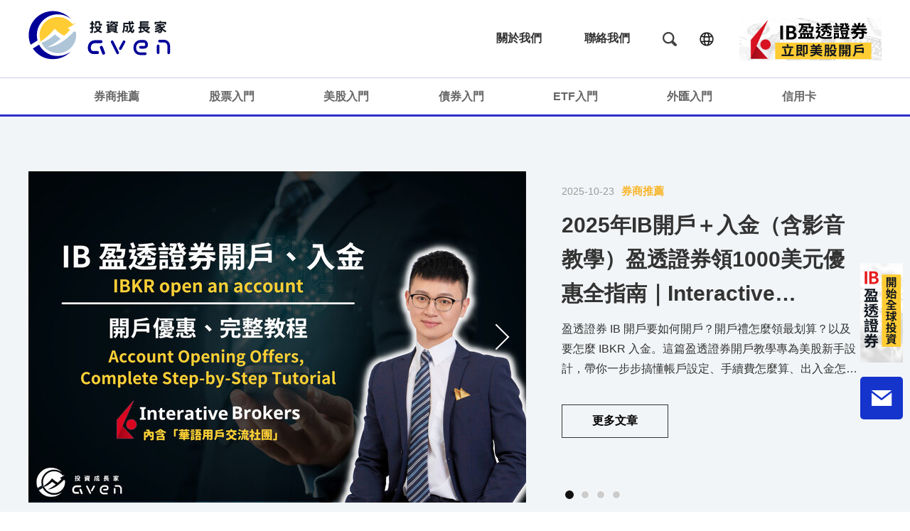

--- FILE ---
content_type: text/html; charset=UTF-8
request_url: https://cavengrowthteam.com/?post_type=tcb_symbol&p=319
body_size: 9756
content:
<!DOCTYPE html>
<html lang="zh-TW">
<head>
    <meta http-equiv="Content-Type" content="text/html; charset=utf-8">
    <meta http-equiv="X-UA-Compatible" content="IE=11; IE=10; IE=9; IE=8; IE=7"/>
    <meta charset="utf-8">
    <meta name="viewport" content="width=device-width, initial-scale=1.0">
    <link rel="stylesheet" href="/static/css/style.css?v=20250926" type="text/css"/>
            <link rel="shortcut icon" sizes="16x16" href="/static/images/favicon.ico?v=20250926"/>
        <link rel="apple-touch-icon" sizes="192x192" href="/static/images/apple-touch-icon.png?v=20250926"/>
    
    <!--SEO START-->
<title>Caven投資成長家｜投資自己就是最好的投資</title>
<meta name="keywords" content="caven,投資" />
<meta name="description" content="「投資自己、快速成長」，沒有一個人需要領著固定的薪水，過著一成不變的生活。台股／美股投資入門、策略，投資新手都能懂得圖解教學，一步一步帶你進入投資的世界！" />
<link rel="alternate" href="https://cavengrowthteam.com/?post_type=tcb_symbol&amp;p=319" hreflang="zh-TW" />
<link rel="alternate" href="https://cavengrowthteam.com/?post_type=tcb_symbol&amp;p=319" hreflang="x-default" />
<link rel="alternate" href="https://cavengrowthteam.com/en-US?post_type=tcb_symbol&amp;p=319" hreflang="en-US" />
<link rel="canonical" href="https://cavengrowthteam.com" />
<script type="application/ld+json">[
    {
        "@context": "https://schema.org",
        "@type": "ImageObject",
        "@id": "https://cavengrowthteam.com#Logo",
        "width": 429,
        "height": 156,
        "alternateName": "Caven投資成長家 Logo",
        "contentUrl": "https://cavengrowthteam.com/uploads/images/cache/c191f4e659cf2e1e3ec454787445127e-2048x2048.png",
        "url": "https://cavengrowthteam.com/uploads/images/cache/c191f4e659cf2e1e3ec454787445127e-2048x2048.png"
    },
    {
        "@context": "https://schema.org",
        "@type": "Organization",
        "@id": "https://cavengrowthteam.com#Organization",
        "url": "https://cavengrowthteam.com",
        "name": "Caven投資成長家",
        "telephone": [
            "hello@cavengrowthteam.com.tw"
        ],
        "logo": {
            "@id": "https://cavengrowthteam.com#Logo"
        },
        "image": {
            "@id": "https://cavengrowthteam.com#Logo"
        },
        "sameAs": [
            "https://www.facebook.com/CavenGrowthTeam",
            "https://www.instagram.com/caven0614/",
            "https://www.youtube.com/@Cavengrowthteam"
        ]
    },
    {
        "@context": "https://schema.org",
        "@type": "WebSite",
        "name": "Caven投資成長家",
        "copyrightHolder": {
            "@id": "https://cavengrowthteam.com#Organization"
        },
        "url": "https://cavengrowthteam.com",
        "image": {
            "@id": "https://cavengrowthteam.com#Logo"
        },
        "potentialAction": {
            "@type": "SearchAction",
            "target": {
                "@type": "EntryPoint",
                "urlTemplate": "https://cavengrowthteam.com/blog/search?keyword={search_term_string}"
            },
            "query-input": "required name=search_term_string"
        },
        "inLanguage": "zh-TW"
    },
    {
        "@context": "https://schema.org",
        "@type": "WebPage",
        "name": "Caven投資成長家｜投資自己就是最好的投資",
        "url": "https://cavengrowthteam.com",
        "description": "「投資自己、快速成長」，沒有一個人需要領著固定的薪水，過著一成不變的生活。台股／美股投資入門、策略，投資新手都能懂得圖解教學，一步一步帶你進入投資的世界！"
    }
]</script>
<meta property="fb:app_id" content="439693793912609" />
<meta property="og:title" content="Caven投資成長家｜投資自己就是最好的投資" />
<meta property="og:description" content="「投資自己、快速成長」，沒有一個人需要領著固定的薪水，過著一成不變的生活。台股／美股投資入門、策略，投資新手都能懂得圖解教學，一步一步帶你進入投資的世界！" />
<meta property="og:url" content="https://cavengrowthteam.com" />
<meta property="og:locale" content="zh-TW" />
<meta property="og:site_name" content="Caven投資成長家" />
<meta property="og:type" content="website" />
<meta property="og:image:secure_url" content="https://cavengrowthteam.com/uploads/images/cache/c191f4e659cf2e1e3ec454787445127e-2048x2048.png" />
<meta property="og:image" content="https://cavengrowthteam.com/uploads/images/cache/c191f4e659cf2e1e3ec454787445127e-2048x2048.png" />
<meta property="og:image:width" content="429" />
<meta property="og:image:height" content="156" />
<meta property="og:image:alt" content="Caven投資成長家 Logo" />
<meta property="og:image:type" content="image/png" />
<meta name="twitter:card" content="summary" />
<meta name="twitter:title" content="Caven投資成長家｜投資自己就是最好的投資" />
<meta name="twitter:image" content="https://cavengrowthteam.com/uploads/images/cache/c191f4e659cf2e1e3ec454787445127e-2048x2048.png" />
<meta name="twitter:description" content="「投資自己、快速成長」，沒有一個人需要領著固定的薪水，過著一成不變的生活。台股／美股投資入門、策略，投資新手都能懂得圖解教學，一步一步帶你進入投資的世界！" />
<meta name="twitter:url" content="https://cavengrowthteam.com" />
<link rel="search" type="application/opensearchdescription+xml" title="Caven投資成長家 Search" href="https://cavengrowthteam.com/blog/opensearch.xml" />
<link rel="prerender" href="https://cavengrowthteam.com/about" />
<!--SEO END-->
    <script>window.LayoutConfigure = {"webroot":"\/","baseurl":"\/"};window.web_root=window.LayoutConfigure.webroot;</script>
    <!-- Google Tag Manager -->
<script>(function(w,d,s,l,i){w[l]=w[l]||[];w[l].push({'gtm.start':
new Date().getTime(),event:'gtm.js'});var f=d.getElementsByTagName(s)[0],
j=d.createElement(s),dl=l!='dataLayer'?'&l='+l:'';j.async=true;j.src=
'https://www.googletagmanager.com/gtm.js?id='+i+dl;f.parentNode.insertBefore(j,f);
})(window,document,'script','dataLayer','GTM-T232456L');</script>
<!-- End Google Tag Manager -->

<!-- Google tag (gtag.js) -->
<script async src="https://www.googletagmanager.com/gtag/js?id=G-22FLZ9890K"></script>
<script>
  window.dataLayer = window.dataLayer || [];
  function gtag(){dataLayer.push(arguments);}
  gtag('js', new Date());

  gtag('config', 'G-22FLZ9890K');
</script>
<meta name="google-site-verification" content="f6kvU6ty_jG-4YQ8AOXvE4M-Ah0djXcIom1uE8Atxrg" />

<script type="application/ld+json">
  {
    "@context": "https://schema.org",
    "@type": "WebSite",
    "alternateName": ["Caven投資成長家"],
    "url": "https://cavengrowthteam.com/"
  }
</script>
    </head>
<body>
<div id="container">

    <header id="header" class="header hd-tp fs16">
        <div class="hd-sec hd-s1">
            <div class="row flex-c hd-inner w12">
                <div class="hd-item hd-i1">

                    <h1 id="logo" class="logo m0">
                        <a href="/" title="Caven投資成長家">
                            <img src="/static/images/logo.svg?v=20250926" width="200" height="57" alt="Caven投資成長家"/>
                        </a>
                    </h1>
                </div>

                <div class="hd-item hd-i2 dyn-node-wrap" data-pc-child="hd-nav1">
                    <nav class="nav-wrap main-nav dyn-node" data-node-name="hd-nav1">
                        <ul class="hd-list1">
                                                            <li>
                                    <a class="bold" href="/about" title="關於我們"
                                       target="_self">關於我們</a>
                                </li>
                                                            <li>
                                    <a class="bold" href="/contact" title="聯絡我們"
                                       target="_self">聯絡我們</a>
                                </li>
                                                    </ul>
                    </nav>
                </div>

                <div class="hd-item hd-i3">
                    <div class="hd-search">
                        <button class="btn btn-search01 pair-btn" type="button" data-pair-target="hd-form">搜尋鈕
                        </button>
                        <div class="form-wrap pair-wrap dyn-node-wrap" data-pair-name="hd-form" data-pc-child="hd-form"
                             data-use-mask="none">
                            <div class="dyn-node" data-node-name="hd-form">
                                <form action="/blog/search" method="get">
                                    <div class="row tp-form01">
                                        <input class="form-ctrl" name="keyword" type="text" value=""
                                               placeholder="請輸入關鍵字"/>
                                        <button class="btn mw09 cwbgc1 hover-bgc2 fs17"
                                                type="submit">搜尋</button>
                                    </div>
                                </form>
                            </div>
                        </div>
                    </div>
                                            <div class="hd-lang dyn-node-wrap" data-pc-child="hd-lang">
                            <button class="btn btn-lang" type="button">語言</button>
                            <ul class="list list-lang row dyn-node" data-node-name="hd-lang">
                                                                    <li class="on"><a href="/?post_type=tcb_symbol&amp;p=319"
                                                                                     title="繁體中文">繁體中文</a>
                                    </li>
                                                                    <li ><a href="/en-US?post_type=tcb_symbol&amp;p=319"
                                                                                     title="English">English</a>
                                    </li>
                                                            </ul>
                        </div>
                                    </div>

                <div class="hd-item hd-i4">
                    <a class="btn btn-thumb pair-btn" href="#" title="選單按鈕" data-pair-target="mobile-side">
                        <i class="thumb thumb-1"></i>
                        <i class="thumb thumb-2"></i>
                        <i class="thumb thumb-3"></i>
                    </a>
                </div>
                                <div class="hd-item hd-i5 cta d-pc">
                                <a id="cta-hd" class="figure" href="https://cavengrowthteam.com.tw/go/IB/blog/top" title="上-cta_link_hd"
           target="_blank">
                                                                <img width="400" height="120" loading="lazy" alt="上-cta_link_hd" title="上-cta_link_hd" src="/uploads/images/f4ad85da3e9b234cee37f6d8e5cac1a3.png" />
                                    </a>
                    </div>
            </div>
        </div>
        <div class="hd-sec hd-s2 cw pair-wrap" data-pair-name="mobile-side">
            <div class="hd-item hd-i1 dyn-node-wrap" data-mb-child="hd-nav1"></div>
            <div class="hd-item hd-i2 w12">
                <nav class="nav-wrap main-nav">
                    <ul class="hd-list2">
                                                    <li>
                                <a class="bold" href="/blog/category/3" title="券商推薦"
                                   target="_self">券商推薦</a>
                            </li>
                                                    <li>
                                <a class="bold" href="/blog/category/9" title="股票入門"
                                   target="_self">股票入門</a>
                            </li>
                                                    <li>
                                <a class="bold" href="/blog/category/4" title="美股入門"
                                   target="_self">美股入門</a>
                            </li>
                                                    <li>
                                <a class="bold" href="/blog/category/6" title="債券入門"
                                   target="_self">債券入門</a>
                            </li>
                                                    <li>
                                <a class="bold" href="/blog/category/5" title="ETF入門"
                                   target="_self">ETF入門</a>
                            </li>
                                                    <li>
                                <a class="bold" href="/blog/category/10" title="外匯入門"
                                   target="_self">外匯入門</a>
                            </li>
                                                    <li>
                                <a class="bold" href="/blog/category/11" title="信用卡"
                                   target="_self">信用卡</a>
                            </li>
                                            </ul>
                </nav>
            </div>
            <div class="hd-item py1 dyn-node-wrap" data-mb-child="hd-form"></div>
            <div class="hd-item dyn-node-wrap" data-mb-child="hd-lang"></div>
        </div>
    </header>


        <main id="content" class="page">

        <div class="banner bgc-lite1 px1 py2 m-py3 l-py4">
            <div class="swiper-sec w12 sw01">
                <div class="swiper-container">
                    <div class="swiper-wrapper">
                                                    <div class="swiper-slide">
                                <div class="tp-sw1 slide fs16 lh1-8">
                                    <div class="tp-sec tp-s1 w07">
                                        <div class="tp-figure p3-2">
                                            <img width="700" height="466" loading="lazy" alt="2025年IB開戶＋入金（含影音教學）盈透證券領1000美元優惠全指南｜Interactive Brokers 開戶" title="2025年IB開戶＋入金（含影音教學）盈透證券領1000美元優惠全指南｜Interactive Brokers 開戶" src="/uploads/images/cache/3818461d4d5d7f5c70edfaa7585c6f6d-700x467.jpg" class="obj-contain" />
                                        </div>
                                    </div>
                                    <div class="tp-sec tp-s2 w07">
                                        <div><span class="fs14 grey3 date">2025-10-23</span><strong
                                                    class="c2 fs15 ml-half">券商推薦</strong>
                                        </div>
                                        <h2 class="title clamp-3 mt-half">2025年IB開戶＋入金（含影音教學）盈透證券領1000美元優惠全指南｜Interactive Brokers 開戶</h2>
                                        <p class="clamp-3">盈透證券 IB 開戶要如何開戶？開戶禮怎麼領最划算？以及要怎麼 IBKR 入金。這篇盈透證券開戶教學專為美股新手設計，帶你一步步搞懂帳戶設定、手續費怎麼算、出入金怎麼操作，還整理了開戶常見錯誤避雷清單。IB 受 SEC／FINRA 監管，SIPC 提供 500 萬美元保障，現在就一起學會用 Interacti</p>
                                        <div class="pt1">
                                            <a class="btn bold c0 bdc333 hover-cwbgc0 w01-5" href="/blog/open-interactive-broker-account"
                                               title="2025年IB開戶＋入金（含影音教學）盈透證券領1000美元優惠全指南｜Interactive Brokers 開戶">更多文章</a>
                                        </div>
                                    </div>
                                </div>
                            </div>
                                                    <div class="swiper-slide">
                                <div class="tp-sw1 slide fs16 lh1-8">
                                    <div class="tp-sec tp-s1 w07">
                                        <div class="tp-figure p3-2">
                                            <img width="700" height="466" loading="lazy" alt="美債ETF推薦｜元大 vs 國泰（美債20年ETF） 可以買嗎？殖利率、每月配息一次看懂！" title="美債ETF推薦｜元大 vs 國泰（美債20年ETF） 可以買嗎？殖利率、每月配息一次看懂！" src="/uploads/images/cache/fb07ec1bc746fb407a17ae362d116d16-700x467.jpeg" class="obj-contain" />
                                        </div>
                                    </div>
                                    <div class="tp-sec tp-s2 w07">
                                        <div><span class="fs14 grey3 date">2025-10-12</span><strong
                                                    class="c2 fs15 ml-half">債券入門</strong>
                                        </div>
                                        <h2 class="title clamp-3 mt-half">美債ETF推薦｜元大 vs 國泰（美債20年ETF） 可以買嗎？殖利率、每月配息一次看懂！</h2>
                                        <p class="clamp-3">我們一般投資人想做「降息產生的債券價差」，其實選擇美債20年期ETF會是不錯的方向，因為長債對利率的變動更敏感，降息就可以獲得更高的收益。 但美國20年期公債ETF哪一個比較好？ 殖利率誰比較高？ 00687B 國泰 20年美債 00764B 群益 25年美債 00779B 凱基 美債25+ 00857B 永</p>
                                        <div class="pt1">
                                            <a class="btn bold c0 bdc333 hover-cwbgc0 w01-5" href="/blog/us-bond-etfs-taiwan"
                                               title="美債ETF推薦｜元大 vs 國泰（美債20年ETF） 可以買嗎？殖利率、每月配息一次看懂！">更多文章</a>
                                        </div>
                                    </div>
                                </div>
                            </div>
                                                    <div class="swiper-slide">
                                <div class="tp-sw1 slide fs16 lh1-8">
                                    <div class="tp-sec tp-s1 w07">
                                        <div class="tp-figure p3-2">
                                            <img width="700" height="466" loading="lazy" alt="2025 盈透證券IB出金教學│手續費、提款時間一次搞懂" title="2025 盈透證券IB出金教學│手續費、提款時間一次搞懂" src="/uploads/images/cache/5089b67630b74da12882fd9a14594d34-700x467.jpg" class="obj-contain" />
                                        </div>
                                    </div>
                                    <div class="tp-sec tp-s2 w07">
                                        <div><span class="fs14 grey3 date">2025-09-22</span><strong
                                                    class="c2 fs15 ml-half">券商推薦</strong>
                                        </div>
                                        <h2 class="title clamp-3 mt-half">2025 盈透證券IB出金教學│手續費、提款時間一次搞懂</h2>
                                        <p class="clamp-3">完成 IB盈透證券開戶並開始 IB下單投資美股後，應該不少人都會疑惑，該如何透過IB出金？ Caven投資成長家將帶你快速了解 IB出金是什麼、IB出金流程、IB出金費用與注意事項。若你對於美股投資有興趣，想開始投資，可以參考美股開戶文章；而針對IB盈透證券的介紹，還有 IB中文客服可以參考！</p>
                                        <div class="pt1">
                                            <a class="btn bold c0 bdc333 hover-cwbgc0 w01-5" href="/blog/interactive-brokers-withdrawal"
                                               title="2025 盈透證券IB出金教學│手續費、提款時間一次搞懂">更多文章</a>
                                        </div>
                                    </div>
                                </div>
                            </div>
                                                    <div class="swiper-slide">
                                <div class="tp-sw1 slide fs16 lh1-8">
                                    <div class="tp-sec tp-s1 w07">
                                        <div class="tp-figure p3-2">
                                            <img width="700" height="466" loading="lazy" alt="美股ETF推薦？專家：十大熱門、績效排名！買下全美國股市" title="美股ETF推薦？專家：十大熱門、績效排名！買下全美國股市" src="/uploads/images/cache/b57a9384c864e77e0c02fe6b45f7c6d4-700x467.jpg" class="obj-contain" />
                                        </div>
                                    </div>
                                    <div class="tp-sec tp-s2 w07">
                                        <div><span class="fs14 grey3 date">2025-03-19</span><strong
                                                    class="c2 fs15 ml-half">美股入門</strong>
                                        </div>
                                        <h2 class="title clamp-3 mt-half">美股ETF推薦？專家：十大熱門、績效排名！買下全美國股市</h2>
                                        <p class="clamp-3">自從「AI 科技大爆發」，輝達 Nvidia（#NVDA）、特斯拉（#TSLA）等科技巨頭美股接連飆漲，美股投資熱潮持續升溫！ 如果你是美股投資的新手，或想快速參與美國股市，「美股ETF」就是你的最佳選擇。不僅簡單上手，還能輕鬆分散風險，參與全球頂尖企業的成長機會。 在這篇文章中，Caven投資成長家為你整理</p>
                                        <div class="pt1">
                                            <a class="btn bold c0 bdc333 hover-cwbgc0 w01-5" href="/blog/what-is-us-stock-etf"
                                               title="美股ETF推薦？專家：十大熱門、績效排名！買下全美國股市">更多文章</a>
                                        </div>
                                    </div>
                                </div>
                            </div>
                        
                    </div>
                    <div class="sw-arrow1 fs0">
                        <div class="swiper-button swiper-button-prev"></div>
                        <div class="swiper-button swiper-button-next"></div>
                    </div>
                    <div class="swiper-pagination sw-p1"></div>
                </div>
            </div>
        </div>
        <div class="section px1 py2 m-py4 font-ms lh1-6">
            <div class="w12">
                <h2 class="m-pb1 tc fs35">最新文章</h2>
                <div class="row row3 grey1 fs15 lh1-6">
                                            <div class="col col-12 col-sm-6 col-ml-4">
                            <div class="tp1">
                                <div class="tp-sec tp-s1">
                                    <a class="tp-figure p3-2" href="/blog/line-bank-card"
                                       title="2025 LINE Bank 金融卡│快點卡回饋│快點買YOLO 4% 回饋這樣拿！">
                                        <img width="375" height="250" loading="lazy" alt="2025 LINE Bank 金融卡│快點卡回饋│快點買YOLO 4% 回饋這樣拿！" title="2025 LINE Bank 金融卡│快點卡回饋│快點買YOLO 4% 回饋這樣拿！" src="/uploads/images/cache/8efdf316f6981d26e6c6b346be8391b8-375x250.png" class="pic obj-cover" />
                                    </a>
                                </div>
                                <div class="tp-sec tp-s2 p-half pb1">
                                    <div class="c2 bold fs13 py-half lh1-2">信用卡</div>
                                    <a href="/blog/line-bank-card"
                                       title="2025 LINE Bank 金融卡│快點卡回饋│快點買YOLO 4% 回饋這樣拿！">
                                        <h3 class="title fs20 dark3 clamp-2">2025 LINE Bank 金融卡│快點卡回饋│快點買YOLO 4% 回饋這樣拿！</h3>
                                    </a>
                                    <p class="clamp-2">LINE Bank 是什麼？LINE Bank 在 2025 年尾聲推出「快點買 YOLO」、「快點吃 TGIF」的專屬優惠，具體優惠內容是什麼？接下來就讓 Caven投資成長家一一告訴你關於 LINE Bank 快點卡的回饋資訊！更多 LINE Bank 及數位銀行的資訊，可以同時參考 LINE Bank </p>
                                    <div class="fs13 grey3 py-half date">2025-11-08</div>
                                </div>
                            </div>
                        </div>
                                            <div class="col col-12 col-sm-6 col-ml-4">
                            <div class="tp1">
                                <div class="tp-sec tp-s1">
                                    <a class="tp-figure p3-2" href="/blog/what-is-%20S%26P-500"
                                       title="標普500指數是什麼？優缺點？專家：4大注意事項一次看！">
                                        <img width="375" height="250" loading="lazy" alt="標普500指數是什麼？優缺點？專家：4大注意事項一次看！" title="標普500指數是什麼？優缺點？專家：4大注意事項一次看！" src="/uploads/images/cache/2ae88dc981fec9eb6947a2f43a6e1d86-375x250.png" class="pic obj-cover" />
                                    </a>
                                </div>
                                <div class="tp-sec tp-s2 p-half pb1">
                                    <div class="c2 bold fs13 py-half lh1-2">ETF入門</div>
                                    <a href="/blog/what-is-%20S%26P-500"
                                       title="標普500指數是什麼？優缺點？專家：4大注意事項一次看！">
                                        <h3 class="title fs20 dark3 clamp-2">標普500指數是什麼？優缺點？專家：4大注意事項一次看！</h3>
                                    </a>
                                    <p class="clamp-2">標普500ETF是投資美國大盤的入門首選，Caven投資成長家帶你快速了解標普500指數是什麼、常見ETF代號、台灣怎麼買S&amp;P500 ETF，並推薦00646、VOO、IVV等熱門標的。新手想知道怎麼買與配息稅務一次看懂！</p>
                                    <div class="fs13 grey3 py-half date">2025-11-08</div>
                                </div>
                            </div>
                        </div>
                                            <div class="col col-12 col-sm-6 col-ml-4">
                            <div class="tp1">
                                <div class="tp-sec tp-s1">
                                    <a class="tp-figure p3-2" href="/blog/line-bank-forex"
                                       title="2025 LINE Bank 電匯教學│外匯手續費最低「只要150元！」">
                                        <img width="375" height="250" loading="lazy" alt="2025 LINE Bank 電匯教學│外匯手續費最低「只要150元！」" title="2025 LINE Bank 電匯教學│外匯手續費最低「只要150元！」" src="/uploads/images/cache/29170c493b34daa449bac7564fba74e3-375x250.png" class="pic obj-cover" />
                                    </a>
                                </div>
                                <div class="tp-sec tp-s2 p-half pb1">
                                    <div class="c2 bold fs13 py-half lh1-2">信用卡</div>
                                    <a href="/blog/line-bank-forex"
                                       title="2025 LINE Bank 電匯教學│外匯手續費最低「只要150元！」">
                                        <h3 class="title fs20 dark3 clamp-2">2025 LINE Bank 電匯教學│外匯手續費最低「只要150元！」</h3>
                                    </a>
                                    <p class="clamp-2">LINE Bank 外匯是什麼？LINE Bank 電匯如何操作？今天Caven投資成長家將告訴你 LINE Bank 外匯基本資訊，包含 LINE Bank 電匯手續費、電匯流程教學。此外，還有一系列的 LINE Bank快點卡、LINE Bank 開戶介紹，讓你快速掌握 LINE Bank 大小事。若你也</p>
                                    <div class="fs13 grey3 py-half date">2025-11-08</div>
                                </div>
                            </div>
                        </div>
                                            <div class="col col-12 col-sm-6 col-ml-4">
                            <div class="tp1">
                                <div class="tp-sec tp-s1">
                                    <a class="tp-figure p3-2" href="/blog/mitrade-electronic-trading-platform"
                                       title="2025年Mitrade評價好壞？安全合法嗎？出金速度＋開戶完整攻略">
                                        <img width="375" height="250" loading="lazy" alt="2025年Mitrade評價好壞？安全合法嗎？出金速度＋開戶完整攻略" title="2025年Mitrade評價好壞？安全合法嗎？出金速度＋開戶完整攻略" src="/uploads/images/cache/e0a39fce7fb76226f73c988b742f17ad-375x250.png" class="pic obj-cover" />
                                    </a>
                                </div>
                                <div class="tp-sec tp-s2 p-half pb1">
                                    <div class="c2 bold fs13 py-half lh1-2">外匯入門</div>
                                    <a href="/blog/mitrade-electronic-trading-platform"
                                       title="2025年Mitrade評價好壞？安全合法嗎？出金速度＋開戶完整攻略">
                                        <h3 class="title fs20 dark3 clamp-2">2025年Mitrade評價好壞？安全合法嗎？出金速度＋開戶完整攻略</h3>
                                    </a>
                                    <p class="clamp-2">Mitrade操作簡單、中文介面完整、交易商品多元，更提供穩定的出入金方式與註冊優惠。無論你是剛接觸金融投資的新手，還是想嘗試 CFD（差價合約）槓桿操作的進階交易者，Mitrade 都會是值得了解的選項。Caven投資成長家將帶你一步步掌握 Mitrade是什麼、它的合法性與開戶流程、優惠活動與實際使用體驗</p>
                                    <div class="fs13 grey3 py-half date">2025-11-08</div>
                                </div>
                            </div>
                        </div>
                                            <div class="col col-12 col-sm-6 col-ml-4">
                            <div class="tp1">
                                <div class="tp-sec tp-s1">
                                    <a class="tp-figure p3-2" href="/blog/how-to-buy-sp500-etf"
                                       title="標準普爾500ETF 怎麼買？│專家：這樣買才省稅！免扣30%股息稅、美國遺產稅">
                                        <img width="375" height="250" loading="lazy" alt="標準普爾500ETF 怎麼買？│專家：這樣買才省稅！免扣30%股息稅、美國遺產稅" title="標準普爾500ETF 怎麼買？│專家：這樣買才省稅！免扣30%股息稅、美國遺產稅" src="/uploads/images/cache/0728775efb7d692448f846e67b57e8f1-375x250.jpg" class="pic obj-cover" />
                                    </a>
                                </div>
                                <div class="tp-sec tp-s2 p-half pb1">
                                    <div class="c2 bold fs13 py-half lh1-2">ETF入門</div>
                                    <a href="/blog/how-to-buy-sp500-etf"
                                       title="標準普爾500ETF 怎麼買？│專家：這樣買才省稅！免扣30%股息稅、美國遺產稅">
                                        <h3 class="title fs20 dark3 clamp-2">標準普爾500ETF 怎麼買？│專家：這樣買才省稅！免扣30%股息稅、美國遺產稅</h3>
                                    </a>
                                    <p class="clamp-2">標普500怎麼買？想投資S&amp;P500 ETF？Caven投資成長家用白話解釋標普500 ETF 是什麼、歷史走勢與風險、海外券商或複委託怎麼買、手續費與美股稅務相關觀念，讓你快速掌握標普500ETF的投資大小事。</p>
                                    <div class="fs13 grey3 py-half date">2025-11-03</div>
                                </div>
                            </div>
                        </div>
                                            <div class="col col-12 col-sm-6 col-ml-4">
                            <div class="tp1">
                                <div class="tp-sec tp-s1">
                                    <a class="tp-figure p3-2" href="/blog/open-next-bank-account"
                                       title="2025 將來銀行開戶攻略│最新優惠＆轉帳上限一次看">
                                        <img width="375" height="250" loading="lazy" alt="2025 將來銀行開戶攻略│最新優惠＆轉帳上限一次看" title="2025 將來銀行開戶攻略│最新優惠＆轉帳上限一次看" src="/uploads/images/cache/988c2a8869e732385543219d32be1c32-375x250.png" class="pic obj-cover" />
                                    </a>
                                </div>
                                <div class="tp-sec tp-s2 p-half pb1">
                                    <div class="c2 bold fs13 py-half lh1-2">信用卡</div>
                                    <a href="/blog/open-next-bank-account"
                                       title="2025 將來銀行開戶攻略│最新優惠＆轉帳上限一次看">
                                        <h3 class="title fs20 dark3 clamp-2">2025 將來銀行開戶攻略│最新優惠＆轉帳上限一次看</h3>
                                    </a>
                                    <p class="clamp-2">將來銀行開戶多久？將來銀行利率高嗎？作為數位銀行一份子的將來銀行推出最新簽帳卡－大將卡，要如何使用拿回饋？Caven投資成長家在本文整理將來銀行最新優惠資訊，其中更有將來銀行開戶步驟、開卡教學及常見問題。更多銀行金融產品及服務，請參考將來銀行外匯教學、LINE Bank 快點卡、玉山熊本熊卡、永豐 Daway</p>
                                    <div class="fs13 grey3 py-half date">2025-10-28</div>
                                </div>
                            </div>
                        </div>
                                            <div class="col col-12 col-sm-6 col-ml-4">
                            <div class="tp1">
                                <div class="tp-sec tp-s1">
                                    <a class="tp-figure p3-2" href="/blog/dollar-cost-averaging"
                                       title="定期定額是什麼？優缺點有哪些？股票＆ETF定期定額懶人攻略">
                                        <img width="375" height="250" loading="lazy" alt="定期定額是什麼？優缺點有哪些？股票＆ETF定期定額懶人攻略" title="定期定額是什麼？優缺點有哪些？股票＆ETF定期定額懶人攻略" src="/uploads/images/cache/b5934346b2cbf40d294e9ebcd96103ab-375x250.png" class="pic obj-cover" />
                                    </a>
                                </div>
                                <div class="tp-sec tp-s2 p-half pb1">
                                    <div class="c2 bold fs13 py-half lh1-2">股票入門</div>
                                    <a href="/blog/dollar-cost-averaging"
                                       title="定期定額是什麼？優缺點有哪些？股票＆ETF定期定額懶人攻略">
                                        <h3 class="title fs20 dark3 clamp-2">定期定額是什麼？優缺點有哪些？股票＆ETF定期定額懶人攻略</h3>
                                    </a>
                                    <p class="clamp-2">定期定額是什麼？多數人剛踏入投資領域，開始學習股票入門與理解股票怎麼賺錢時，最常聽到的建議就是「定期定額」。但是定期定額能如何幫助自己呢？Caven 投資成長家在本文將一一告訴你定期定額好處、定期定額優缺點、定期定額手續費及常見問題，幫助你打下穩健的投資基礎知識。此外，關於定期定額你也可以一併了解永豐金豐存股</p>
                                    <div class="fs13 grey3 py-half date">2025-10-23</div>
                                </div>
                            </div>
                        </div>
                                            <div class="col col-12 col-sm-6 col-ml-4">
                            <div class="tp1">
                                <div class="tp-sec tp-s1">
                                    <a class="tp-figure p3-2" href="/blog/what-is-voo"
                                       title="2025年VOO投資心得│美股 VOO怎麼買？VOO三大優勢全解析">
                                        <img width="375" height="250" loading="lazy" alt="2025年VOO投資心得│美股 VOO怎麼買？VOO三大優勢全解析" title="2025年VOO投資心得│美股 VOO怎麼買？VOO三大優勢全解析" src="/uploads/images/cache/f6fec1192acd4309b80d7c1a37b27a61-375x250.png" class="pic obj-cover" />
                                    </a>
                                </div>
                                <div class="tp-sec tp-s2 p-half pb1">
                                    <div class="c2 bold fs13 py-half lh1-2">美股入門</div>
                                    <a href="/blog/what-is-voo"
                                       title="2025年VOO投資心得│美股 VOO怎麼買？VOO三大優勢全解析">
                                        <h3 class="title fs20 dark3 clamp-2">2025年VOO投資心得│美股 VOO怎麼買？VOO三大優勢全解析</h3>
                                    </a>
                                    <p class="clamp-2">想投資 VOO 卻不知道如何開始？對於美股入門的新手來說，理解美股大盤指數與美股ETF投資指南，能讓投資更有方向。Caven投資成長家在此分享從美股開戶步驟到 VOO 的投資優勢與配息資訊，並提供個人投資心得，讓你能輕鬆理解 VOO 的成分股與市場走勢。想了解更多美股投資資訊，千萬別錯過Caven精心整理的文</p>
                                    <div class="fs13 grey3 py-half date">2025-10-23</div>
                                </div>
                            </div>
                        </div>
                                            <div class="col col-12 col-sm-6 col-ml-4">
                            <div class="tp1">
                                <div class="tp-sec tp-s1">
                                    <a class="tp-figure p3-2" href="/blog/open-interactive-broker-account"
                                       title="2025年IB開戶＋入金（含影音教學）盈透證券領1000美元優惠全指南｜Interactive Brokers 開戶">
                                        <img width="375" height="250" loading="lazy" alt="2025年IB開戶＋入金（含影音教學）盈透證券領1000美元優惠全指南｜Interactive Brokers 開戶" title="2025年IB開戶＋入金（含影音教學）盈透證券領1000美元優惠全指南｜Interactive Brokers 開戶" src="/uploads/images/cache/4d8226b4a6f558d39a536441d837bdc2-375x250.png" class="pic obj-cover" />
                                    </a>
                                </div>
                                <div class="tp-sec tp-s2 p-half pb1">
                                    <div class="c2 bold fs13 py-half lh1-2">券商推薦</div>
                                    <a href="/blog/open-interactive-broker-account"
                                       title="2025年IB開戶＋入金（含影音教學）盈透證券領1000美元優惠全指南｜Interactive Brokers 開戶">
                                        <h3 class="title fs20 dark3 clamp-2">2025年IB開戶＋入金（含影音教學）盈透證券領1000美元優惠全指南｜Interactive Brokers 開戶</h3>
                                    </a>
                                    <p class="clamp-2">盈透證券 IB 開戶要如何開戶？開戶禮怎麼領最划算？以及要怎麼 IBKR 入金。這篇盈透證券開戶教學專為美股新手設計，帶你一步步搞懂帳戶設定、手續費怎麼算、出入金怎麼操作，還整理了開戶常見錯誤避雷清單。IB 受 SEC／FINRA 監管，SIPC 提供 500 萬美元保障，現在就一起學會用 Interacti</p>
                                    <div class="fs13 grey3 py-half date">2025-10-23</div>
                                </div>
                            </div>
                        </div>
                                            <div class="col col-12 col-sm-6 col-ml-4">
                            <div class="tp1">
                                <div class="tp-sec tp-s1">
                                    <a class="tp-figure p3-2" href="/blog/next-bank-forex"
                                       title="2025 將來銀行外匯教學│如何電匯？外幣帳戶教學完整攻略！">
                                        <img width="375" height="250" loading="lazy" alt="2025 將來銀行外匯教學│如何電匯？外幣帳戶教學完整攻略！" title="2025 將來銀行外匯教學│如何電匯？外幣帳戶教學完整攻略！" src="/uploads/images/cache/5f7c03040030a02380608a96e1af70f8-375x250.png" class="pic obj-cover" />
                                    </a>
                                </div>
                                <div class="tp-sec tp-s2 p-half pb1">
                                    <div class="c2 bold fs13 py-half lh1-2">信用卡</div>
                                    <a href="/blog/next-bank-forex"
                                       title="2025 將來銀行外匯教學│如何電匯？外幣帳戶教學完整攻略！">
                                        <h3 class="title fs20 dark3 clamp-2">2025 將來銀行外匯教學│如何電匯？外幣帳戶教學完整攻略！</h3>
                                    </a>
                                    <p class="clamp-2">將來銀行外匯是什麼？將來銀行外匯出金如何進行？如果想進行海外券商入金，卻不知該如何進行，可以參考Caven投資成長家重點整理的將來銀行外匯資訊，本文包含外幣帳戶開立、換匯以及外匯教學流程，其中更有大家最重視優惠資訊與手續費重點說明！更多數位銀行資訊，也可以參考將來銀行優惠、LINE Bank 開戶、LINE </p>
                                    <div class="fs13 grey3 py-half date">2025-10-17</div>
                                </div>
                            </div>
                        </div>
                                            <div class="col col-12 col-sm-6 col-ml-4">
                            <div class="tp1">
                                <div class="tp-sec tp-s1">
                                    <a class="tp-figure p3-2" href="/blog/ibkr-fee-guide"
                                       title="IB盈透證券-手續費｜專家：這樣買美股，費用不到「萬分之1」｜方案比較＋佣金計算教學">
                                        <img width="375" height="250" loading="lazy" alt="IB盈透證券-手續費｜專家：這樣買美股，費用不到「萬分之1」｜方案比較＋佣金計算教學" title="IB盈透證券-手續費｜專家：這樣買美股，費用不到「萬分之1」｜方案比較＋佣金計算教學" src="/uploads/images/cache/e2e930563b8070f5c288a7b24c3ee229-375x250.jpg" class="pic obj-cover" />
                                    </a>
                                </div>
                                <div class="tp-sec tp-s2 p-half pb1">
                                    <div class="c2 bold fs13 py-half lh1-2">券商推薦</div>
                                    <a href="/blog/ibkr-fee-guide"
                                       title="IB盈透證券-手續費｜專家：這樣買美股，費用不到「萬分之1」｜方案比較＋佣金計算教學">
                                        <h3 class="title fs20 dark3 clamp-2">IB盈透證券-手續費｜專家：這樣買美股，費用不到「萬分之1」｜方案比較＋佣金計算教學</h3>
                                    </a>
                                    <p class="clamp-2">IB盈透證券手續費，很多美股新手以為「零手續費」最划算，孰不知自己的訂單「被吃掉報價（買貴、賣便宜）」、支付看不見的隱性成本（像是 PFOF），反而讓自己損失更多！ 這篇文章會帶你完整了解：為什麼即使 IB盈透證券有收取手續費，還是有這麼多專業投資人、機構大戶堅持使用？IB手續費怎麼計算？IBKR固定式 vs</p>
                                    <div class="fs13 grey3 py-half date">2025-10-13</div>
                                </div>
                            </div>
                        </div>
                                            <div class="col col-12 col-sm-6 col-ml-4">
                            <div class="tp1">
                                <div class="tp-sec tp-s1">
                                    <a class="tp-figure p3-2" href="/blog/us-bond-etfs-taiwan"
                                       title="美債ETF推薦｜元大 vs 國泰（美債20年ETF） 可以買嗎？殖利率、每月配息一次看懂！">
                                        <img width="375" height="250" loading="lazy" alt="美債ETF推薦｜元大 vs 國泰（美債20年ETF） 可以買嗎？殖利率、每月配息一次看懂！" title="美債ETF推薦｜元大 vs 國泰（美債20年ETF） 可以買嗎？殖利率、每月配息一次看懂！" src="/uploads/images/cache/d6a77b279d5487f56c227cf3b772eb01-375x250.jpeg" class="pic obj-cover" />
                                    </a>
                                </div>
                                <div class="tp-sec tp-s2 p-half pb1">
                                    <div class="c2 bold fs13 py-half lh1-2">債券入門</div>
                                    <a href="/blog/us-bond-etfs-taiwan"
                                       title="美債ETF推薦｜元大 vs 國泰（美債20年ETF） 可以買嗎？殖利率、每月配息一次看懂！">
                                        <h3 class="title fs20 dark3 clamp-2">美債ETF推薦｜元大 vs 國泰（美債20年ETF） 可以買嗎？殖利率、每月配息一次看懂！</h3>
                                    </a>
                                    <p class="clamp-2">我們一般投資人想做「降息產生的債券價差」，其實選擇美債20年期ETF會是不錯的方向，因為長債對利率的變動更敏感，降息就可以獲得更高的收益。 但美國20年期公債ETF哪一個比較好？ 殖利率誰比較高？ 00687B 國泰 20年美債 00764B 群益 25年美債 00779B 凱基 美債25+ 00857B 永</p>
                                    <div class="fs13 grey3 py-half date">2025-10-12</div>
                                </div>
                            </div>
                        </div>
                    
                </div>
            </div>
        </div>
    </main>


    <footer id="footer" class="footer ft-tp cw bgc-dark2 lh1-5 px1 py2 font-ms">
        <div class="ft-inner ft-i1 w12 pb1">
            <div class="ft-sec ft-s1 pb1 m-pb0 tc">
                <a class="ft-logo" href="/" title="/">
                    <img src="/static/images/logo-w.svg?v=20250926" width="200" height="44" alt="Caven投資成長家"/>
                </a>
                <div class="social-wrap social01 pt-half">
                    <ul class="list">
                                                    <li><a class="icon-facebook" href="https://www.facebook.com/CavenGrowthTeam"
                                   title="Facebook" target="_blank">Facebook</a></li>
                                                    <li><a class="icon-instagram" href="https://www.instagram.com/caven0614/"
                                   title="Instagram" target="_blank">Instagram</a></li>
                                                    <li><a class="icon-youtube" href="https://www.youtube.com/@Cavengrowthteam"
                                   title="Youtube" target="_blank">Youtube</a></li>
                                            </ul>
                </div>
            </div>
                        <div id="cta-ft" class="ft-sec ft-cta1 mb1">
                            <a id="" class="figure" href="https://cavengrowthteam.com.tw/go/IB/blog/btm" title="下-cta"
           target="_blank">
                                                                <img width="330" height="70" loading="lazy" alt="下-cta" title="下-cta" src="/uploads/images/d0a927b7977603a268982273aac78d36.jpg" />
                                    </a>
                </div>
            <div class="ft-sec ft-s2 fs16">
                <nav class="nav-wrap ft-nav1">
                    <ul class="ft-list1 row bold">
                                                    <li>
                                <a class="bold" href="/blog/category/3" title="券商推薦"
                                   target="_self">券商推薦</a>
                            </li>
                                                    <li>
                                <a class="bold" href="/blog/category/9" title="股票入門"
                                   target="_self">股票入門</a>
                            </li>
                                                    <li>
                                <a class="bold" href="/blog/category/4" title="美股入門"
                                   target="_self">美股入門</a>
                            </li>
                                                    <li>
                                <a class="bold" href="/blog/category/6" title="債券入門"
                                   target="_self">債券入門</a>
                            </li>
                                                    <li>
                                <a class="bold" href="/blog/category/5" title="ETF入門"
                                   target="_self">ETF入門</a>
                            </li>
                                                    <li>
                                <a class="bold" href="/blog/category/10" title="外匯入門"
                                   target="_self">外匯入門</a>
                            </li>
                                                    <li>
                                <a class="bold" href="/blog/category/11" title="信用卡"
                                   target="_self">信用卡</a>
                            </li>
                                            </ul>
                </nav>
            </div>
        </div>
        <div class="ft-inner ft-i2 w12 pt1">
            <div class="ft-sec ft-s3 fs15">
                <nav class="nav-wrap ft-nav2 pb1 m-pb0">
                    <ul class="ft-list2 row bold">
                                                    <li>
                                <a class="bold" href="/about" title="關於我們"
                                   target="_self">關於我們</a>
                            </li>
                                                    <li>
                                <a class="bold" href="/contact" title="聯絡我們"
                                   target="_self">聯絡我們</a>
                            </li>
                                            </ul>
                </nav>
            </div>

            <div class="ft-sec ft-s4 fs13">
                <span>Caven投資成長</span> <span class="design">版權所有 Copyright &copy; Da-vinci</span>
            </div>
        </div>
        <div id="go-top" class="ft-sec ft-s5">
                        <div class="ft-cta2 mb1">
                            <a id="cta-side" class="figure" href="https://cavengrowthteam.com.tw/go/IB/blog/side" title="全球投資"
           target="_blank">
                                                                <img width="120" height="280" loading="lazy" alt="全球投資" title="全球投資" src="/uploads/images/eec2daf871d6efe3bf13def23f6e9782.webp" />
                                    </a>
                </div>
            <a class="btn btn-contact mb-half fs0 cwbgc1 hover-bgc2 rounded" href="/contact">Contact us</a>
            <a class="btn btn-gotop cwbgc2 hover-bgc1 rounded" href="#" title="GO TOP">TOP</a>
        </div>
    </footer>
    <div id="mask-bg"></div>

</div>

<script type="text/javascript" src="/static/js/jquery.js?v=20250926"></script>
<script type="text/javascript" src="/static/js/comm.js?v=20250926"></script>
    <script>
        (function ($) {
            $(function () {
                var page = {
                    init: function () {
                        var salf = this;
                        salf.sw1 = new Swiper('.sw01 .swiper-container', {
                            // loop: true,
                            // autoplay: {
                            //     delay: 4000,
                            //     disableOnInteraction: false,
                            // },
                            speed: 1000,
                            navigation: {
                                nextEl: '.sw01 .swiper-button-next',
                                prevEl: '.sw01 .swiper-button-prev',
                                clickable: true,
                                bulletActiveClass: 'on',
                            },
                            pagination: {
                                el: '.sw01 .swiper-pagination',
                                clickable: true,
                                bulletActiveClass: 'on',
                            },
                            watchOverflow: true
                        });
                    }
                }
                page.init();
            })
        })(jQuery);
    </script>
<!-- Google Tag Manager (noscript) -->
<noscript><iframe src="https://www.googletagmanager.com/ns.html?id=GTM-T232456L"
height="0" width="0" style="display:none;visibility:hidden"></iframe></noscript>
<!-- End Google Tag Manager (noscript) -->
<script defer src="https://static.cloudflareinsights.com/beacon.min.js/vcd15cbe7772f49c399c6a5babf22c1241717689176015" integrity="sha512-ZpsOmlRQV6y907TI0dKBHq9Md29nnaEIPlkf84rnaERnq6zvWvPUqr2ft8M1aS28oN72PdrCzSjY4U6VaAw1EQ==" data-cf-beacon='{"version":"2024.11.0","token":"f552e7a7b17e427987a3f41eccb1d804","server_timing":{"name":{"cfCacheStatus":true,"cfEdge":true,"cfExtPri":true,"cfL4":true,"cfOrigin":true,"cfSpeedBrain":true},"location_startswith":null}}' crossorigin="anonymous"></script>
</body>
</html>


--- FILE ---
content_type: image/svg+xml
request_url: https://cavengrowthteam.com/static/images/logo-w.svg?v=20250926
body_size: 3194
content:
<?xml version="1.0" encoding="utf-8"?>
<!-- Generator: Adobe Illustrator 27.7.0, SVG Export Plug-In . SVG Version: 6.00 Build 0)  -->
<svg version="1.1" xmlns="http://www.w3.org/2000/svg" xmlns:xlink="http://www.w3.org/1999/xlink" x="0px" y="0px"
	 viewBox="0 0 424 151.4" style="enable-background:new 0 0 424 151.4;" xml:space="preserve">
<style type="text/css">
	.st0{fill:#FFFFFF;}
	.st1{fill-rule:evenodd;clip-rule:evenodd;fill:#FFFFFF;}
	.st2{fill:none;stroke:#FFFFFF;stroke-width:8;stroke-linecap:round;}
	.st3{fill:none;stroke:#FFFFFF;stroke-width:8;stroke-linecap:round;stroke-miterlimit:4;}
	.st4{fill:none;stroke:#FFFFFF;stroke-width:9;stroke-linecap:round;stroke-miterlimit:4;}
	.st5{fill:none;stroke:#FFFFFF;stroke-width:9;stroke-linecap:round;}
</style>
<g id="圖層_1">
	<path class="st0" d="M75.8,121c-10.8,0-20.7-3.8-28.4-10c9.6,10.6,23.5,17.2,38.9,17.2c14.4,0,27.4-5.8,36.9-15.1h-21.7
		C94.1,118.1,85.3,121,75.8,121z M101.4,37.9h21.7c-9.5-9.3-22.5-15.1-36.9-15.1c-15.4,0-29.3,6.6-38.9,17.2
		c7.8-6.3,17.7-10,28.4-10C85.3,30,94.1,32.9,101.4,37.9"/>
	<g>
		<path class="st0" d="M32.7,103.8l-18.7,12C27,135.2,49.1,148,74.2,148c21.2,0,40.2-9.1,53.5-23.6c-10.7,8.6-24.3,13.8-39.1,13.8
			C64.1,138.2,43,124.2,32.7,103.8z"/>
		<path class="st0" d="M28,91.4c-1.3-5.1-2-10.4-2-15.9c0-34.6,28-62.6,62.6-62.6c14.8,0,28.4,5.2,39.1,13.8
			C114.4,12.1,95.3,3,74.2,3C34.2,3,1.7,35.5,1.7,75.5c0,10.3,2.1,20,6,28.9L28,91.4z"/>
	</g>
	<g>
		<path class="st1" d="M142.7,66.3c0.5,2.9,0.8,6,0.8,9c0,30-24.5,54.5-54.6,54.5c-21.7,0-40.6-12.8-49.3-31.2
			c15-4.9,27.7-13.8,40.1-25.1c5.3,4,11.8,8.7,17.4,12.5c-8.6,9.1-35.2,24.4-39.7,25.9c21.4-1.9,47.5-13.1,80.1-48
			C139.2,64.7,140.9,65.5,142.7,66.3"/>
	</g>
	<g>
		<path class="st1" d="M88.9,20.8c17.6,0,33.3,8.4,43.3,21.3l10-3.1v0.2c-7.8,5.9-16.1,10.6-24.5,15.7c2.8,1.2,5.5,2.5,8.2,3.7
			c-6.5,7.9-13.7,15-18.6,18.6C96.6,72,87.6,64.6,79,56.2C66.7,72.6,49.3,87.7,29.5,99.4l7.3-7.5c-1.7-5.2-2.6-10.8-2.6-16.6
			C34.3,45.3,58.8,20.8,88.9,20.8"/>
	</g>
	<path class="st2" d="M266.5,130.7L250,97.4"/>
	<path class="st3" d="M274.4,118l11.1-20.6"/>
	<path class="st2" d="M339.3,114h6.8c1.8,0,3.5-0.7,4.8-2c1.3-1.3,2-3,2-4.8v-2.3c0-5-4.1-9.1-9-9.1h-8.5c-9.7,0-17.6,7.9-17.6,17.5
		v4.4c0,8.6,7,15.6,15.6,15.6h15.5"/>
	<path class="st2" d="M418.9,130.7v-21.6c0-3.6-1.4-7.1-4-9.7c-2.6-2.6-6-4-9.7-4h-13.7"/>
	<path class="st2" d="M334.5,114h4.3"/>
	<path class="st2" d="M387.5,130.4v-20.7"/>
	<path class="st4" d="M224.4,131.6l-6.7-17.5"/>
	<path class="st5" d="M216.5,97.1h-18.3c-9.1,0-16.4,7.3-16.4,16.4v4.2c0,6.7,5.5,12.2,12.2,12.2h12.2"/>
	<g>
		<g transform="translate(164.953103, 65.999998)">
			<g>
				<path class="st0" d="M23.5-29.7c0-0.8,0.4-1.2,1.1-1.2h2.2c0.8,0,1.2,0.4,1.2,1.2v4c0,0.6,0.3,1,0.9,1h1.9
					c0.8,0,1.2,0.4,1.2,1.2v1.9c0,0.8-0.4,1.2-1.2,1.2H29c-0.6,0-1,0.3-1,0.9v4.6c0,0.6,0.4,0.8,1.2,0.6l0.9-0.3
					c0.8-0.2,1.3,0,1.4,0.8l0.3,1.8c0.2,0.8-0.2,1.3-1,1.7l-1.6,0.6C28.4-9.4,28-8.9,28-8.3V0c-0.1,1.2-0.3,2.2-0.6,3.1
					c-0.6,1.1-1.5,1.7-2.9,1.9c-1.5,0.2-2.6,0.2-3.6,0c-0.9-0.2-1.4-0.8-1.5-1.7c-0.2-0.7-0.3-1.3-0.4-2c-0.2-0.9,0.2-1.2,0.9-0.9
					c1,0.3,1.9,0.3,2.7,0.2c0.4-0.2,0.7-0.8,0.7-1.9v-5.7c0-0.6-0.4-0.8-1.2-0.7l-1.6,0.5C20-7,19.4-7.3,19.2-8.1
					c-0.3-0.7-0.5-1.3-0.7-2c-0.3-1-0.1-1.6,0.7-1.8l3.3-0.8c0.6-0.2,0.9-0.5,0.9-1.2v-5.8c0-0.7-0.3-1-0.9-1h-2.1
					c-0.8,0-1.2-0.4-1.2-1.2v-1.9c0-0.8,0.4-1.2,1.2-1.2h2.1c0.7,0,1-0.3,1-0.9V-29.7z M34.6-29.2c0-0.8,0.4-1.2,1.1-1.2h12
					c0.8,0,1.2,0.4,1.2,1.2v7c0,1.2,0.4,1.6,1.4,1.1c0.2-0.4,0.2-0.9,0.2-1.7c0-0.8,0.4-1,1.2-0.6l2,0.9c0.9,0.4,1.3,1.1,1.3,1.9
					c0,0.9-0.4,1.9-0.9,2.9c-0.7,0.8-1.4,1.1-2.3,1.1c-2.4,0.3-4.4,0.1-5.9-0.9c-0.7-0.7-1.1-1.8-1.2-3.2v-4.4c0-0.7-0.3-1-0.9-1
					h-3.9c-0.7,0-1,0.3-1,0.9c0,2.4-0.4,4.5-1.1,6.3c-0.4,0.9-0.9,1.7-1.5,2.4c-0.8,0.9-1.5,1.1-2.2,0.5l-1.6-1.4
					c-0.7-0.7-0.6-1.4,0.3-2.1c1.1-1.2,1.7-2.7,1.8-4.3V-29.2z M33-13.6c0-0.8,0.4-1.2,1.1-1.2h16.7c0.8,0,1.2,0.4,1.2,1.2
					c0.1,1.3,0,2.3-0.4,2.9c-1,2.3-2.5,4.6-4.4,6.9c-0.6,0.6-0.4,1.2,0.4,1.7c1.6,0.9,3.5,1.7,5.9,2.5c1,0.3,1.2,0.9,0.8,1.7
					c-0.4,0.7-0.7,1.4-1,2c-0.4,0.8-1.1,1.1-1.8,0.8c-2.9-1-5.4-2.3-7.6-3.9c-0.6-0.5-1.3-0.5-2.1,0c-2.5,1.7-5.5,3-8.9,4
					c-0.8,0.2-1.4-0.1-1.9-0.9l-0.8-1.6c-0.5-1-0.4-1.6,0.5-1.7c2.6-0.6,5.1-1.6,7.5-3c0.8-0.5,0.8-1.1,0.2-1.9
					c-1.4-1.8-2.5-3.5-3.4-5.3c-0.3-0.6-0.7-0.9-1.2-0.9c-0.5,0-0.8-0.4-0.8-1.2V-13.6z M45.7-9.5c0.4-0.7,0.3-1-0.4-1h-5
					c-0.6,0-0.7,0.4-0.2,1.2c0.6,0.8,1.2,1.7,2,2.5c0.6,0.6,1.3,0.5,2-0.3C44.5-7.7,45.1-8.5,45.7-9.5z"/>
			</g>
		</g>
	</g>
	<g>
		<g transform="translate(201.013102, 65.999998)">
			<g>
				<path class="st0" d="M45.6-30.2c0.3-0.8,0.9-1.1,1.6-0.9l1.7,0.5c0.8,0.2,1.2,0.5,1.1,0.9c-0.1,0.4,0.2,0.6,0.8,0.6h14.6
					c0.8,0,1.2,0.4,1.2,1.2c0.2,1.2,0,2.1-0.4,2.6c-0.5,0.8-1,1.6-1.6,2.4c-0.7,0.8-1.5,1-2.2,0.4c-0.3-0.1-0.5-0.3-0.8-0.5
					c-0.8-0.5-1-1-0.6-1.6c0.2-0.5,0.1-0.8-0.6-0.8h-2.5c-0.6,0-1,0.1-1.1,0.4c-0.1,0.3,0.1,0.8,0.6,1.4c2.3,1.9,5.1,3.1,8.3,3.7
					c1,0.2,1.3,0.7,0.9,1.5l-0.9,1.7c-0.4,0.9-1,1.2-1.7,1c-0.8-0.2-1.2,0-1.2,0.6v14.3c0,0.8-0.4,1.2-1.2,1.2h-3.3
					c-0.6,0-0.5,0.1,0.2,0.3l7.1,1c0.9,0.1,1,0.6,0.5,1.5l-0.4,0.8c-0.5,0.9-1.2,1.3-2,1.2c-3.3-0.5-6.8-1.3-10.4-2.3
					c-0.9-0.3-1-0.7-0.4-1.4c0.8-0.8,0.8-1.2,0.1-1.2h-8.7c-0.6,0-0.6,0.4,0.1,1.2c0.8,0.9,0.8,1.4,0,1.7c-3.1,0.9-6.6,1.6-10.4,2
					c-0.8,0.1-1.4-0.3-1.8-1.1l-0.5-1.3c-0.4-0.8-0.2-1.3,0.5-1.3c2.7-0.2,5.3-0.5,7.7-0.9c0.6-0.2,0.7-0.3,0.1-0.3h-4
					c-0.8,0-1.2-0.4-1.2-1.2v-14.5c0-0.7-0.3-0.9-0.9-0.6c-0.6,0.2-1.2-0.1-1.6-1l-0.7-1.6c-0.4-1-0.2-1.6,0.6-1.8
					c2.5-0.7,4.9-1.5,7.2-2.5c0.8-0.3,1.4,0,1.7,0.9l0.3,1.2c0.2,0.8,0,1.4-0.8,1.8l-2.4,1.1c-0.8,0.4-0.7,0.6,0,0.6h4.3
					c0.7,0,0.8-0.4,0.3-1.2l-0.3-0.7c-0.4-0.8-0.2-1.2,0.6-1.4c3.6-0.7,6.3-2,8.2-3.9c0.5-0.7,0.4-1-0.2-1h-2.3
					c-0.6,0-1.2,0.4-1.7,1.2l-0.9,1.2c-0.9,1-1.7,1.1-2.5,0.3l-0.7-0.7c-0.8-0.8-0.8-1.6-0.2-2.4C44-27.2,44.8-28.6,45.6-30.2z
					 M32-28.2c0-0.8,0.4-1.2,1.1-1.2h7.2c0.8,0,1.2,0.4,1.2,1.2v1.6c0,0.8-0.4,1.2-1.2,1.2h-7.1c-0.8,0-1.2-0.4-1.2-1.2V-28.2z
					 M55.3-20.7c-0.6-0.7-1.2-0.7-2,0c-2.1,1.5-4.2,2.5-6.4,3.1c-0.5,0.3-0.5,0.4,0.1,0.4h12c0.8,0,0.9-0.2,0.2-0.6
					C57.8-18.4,56.5-19.3,55.3-20.7z M58.2-12.7c0-0.4-0.3-0.7-0.9-0.7H40.3c-0.7,0-1,0.2-1,0.6c0,0.4,0.3,0.7,0.9,0.7h16.9
					C57.8-12.2,58.2-12.3,58.2-12.7z M58.2-8.3c0-0.4-0.3-0.6-1-0.6H40.3c-0.7,0-1,0.2-1,0.5c0,0.4,0.3,0.6,0.9,0.6h16.9
					C57.8-7.7,58.1-7.9,58.2-8.3z M58.2-3.9c0-0.4-0.3-0.6-0.9-0.6H40.3c-0.7,0-1,0.2-1,0.5c0,0.4,0.3,0.6,0.9,0.6h16.9
					C57.8-3.4,58.2-3.5,58.2-3.9z"/>
			</g>
		</g>
	</g>
	<g>
		<g transform="translate(237.073102, 65.999998)">
			<g>
				<path class="st0" d="M70.5-30.1c0.8-0.8,1.6-1,2.3-0.6c0.7,0.4,1.3,0.8,2,1.3c0.9,0.7,1,1.4,0.4,2.1c-0.6,0.8-0.6,1.2,0,1.2H77
					c0.8,0,1.2,0.4,1.2,1.2v2c0,0.8-0.4,1.2-1.2,1.2h-8.4c-0.6,0-0.9,0.4-0.9,1.2c0.2,3,0.6,6.2,1.2,9.5c0.1,0.7,0.4,0.6,0.9-0.3
					c1.1-2.2,2.1-4.4,2.8-6.5c0.3-0.8,0.8-1,1.6-0.6l1.9,1c0.8,0.4,1,1.1,0.7,1.8c-1.4,3.7-3.2,7.1-5.2,10.2
					c-0.6,0.8-0.7,1.6-0.4,2.4c0.7,1.4,1.3,2.2,2,2.6c0.4,0,0.6-0.2,0.8-0.7c0.3-1.2,0.4-2.5,0.4-4c0-0.8,0.4-1.1,1.2-0.9L78-5.3
					c0.8,0.2,1.2,0.7,1.1,1.5c-0.2,2.1-0.7,4-1.3,5.8c-0.5,1.3-1.3,2.1-2.5,2.7c-2.7,1.2-5.1,0-7.3-3.7c-0.4-0.8-1-0.8-1.8-0.1
					c-1.4,1.3-3.1,2.5-5,3.6C60.4,5,59.7,4.8,59.3,4l-0.6-1.2c-0.5-0.8-0.3-1.5,0.4-2c2-1.4,3.9-2.9,5.6-4.6
					c0.6-0.6,0.8-1.3,0.5-2.1c-0.9-3.8-1.6-8.7-2.1-14.7c-0.1-0.6-0.4-0.9-1-0.9H51.6c-0.7,0-1,0.3-1,0.9v2.6c0,0.7,0.3,1,0.9,1h8.2
					c0.8,0,1.2,0.4,1.2,1.2c0,5.6-0.5,10.2-1.4,14c-0.2,1.1-1,2-2.4,2.6C56.3,1,55,1,53.3,0.7c-0.8-0.3-1.3-0.8-1.5-1.6l-0.5-2
					c-0.2-0.9,0.1-1.2,0.8-0.9l1.8,0.3c1.1,0.2,1.7-0.2,1.8-1.3c0.3-2.1,0.5-4.5,0.5-7c0-0.6-0.3-0.9-0.9-0.9h-3.7
					c-0.7,0-1,0.3-1,0.9c0.2,5.3-0.8,10.5-3.1,15.7c-0.4,0.8-1,1-1.8,0.5l-1.8-1c-0.8-0.5-1-1.1-0.6-2c1.9-4.2,2.9-8.7,2.9-13.5
					v-12.7c0-0.8,0.4-1.2,1.2-1.2h14.2c0.6,0,0.9-0.4,0.9-1.2c-0.1-0.8-0.1-1.6-0.1-2.4c0-0.8,0.3-1.2,1.1-1.2H66
					c0.8,0,1.2,0.4,1.2,1.2c0,0.9,0,1.8,0,2.8c0.1,0.6,0.4,0.9,1,0.9h2.3c0.7,0,0.6-0.3-0.1-1c-0.1-0.1-0.3-0.1-0.4-0.3
					c-0.8-0.6-0.9-1.3-0.3-2C70.1-29.6,70.3-29.9,70.5-30.1z"/>
			</g>
		</g>
	</g>
	<g>
		<g transform="translate(273.133101, 65.999998)">
			<g>
				<path class="st0" d="M59.6-29c0-0.8,0.4-1.2,1.2-1.2h24.3c0.8,0,1.2,0.4,1.2,1.2v1.8c0,0.8-0.4,1.2-1.2,1.2h-20
					c-0.7,0-1,0.3-1,0.9c0,0.6,0.3,0.9,0.9,0.9h19c0.8,0,1.2,0.4,1.2,1.2v1.7c0,0.8-0.4,1.2-1.2,1.2h-19c-0.7,0-1,0.3-1,0.9
					c0,0.6,0.3,0.9,0.9,0.9h19c0.8,0,1.2,0.4,1.2,1.2v1.6c0,0.8-0.4,1.2-1.2,1.2h-19c-0.7,0-1,0.2-1,0.7c0,0.6,0.3,0.8,0.9,0.8h24.1
					c0.8,0,1.2,0.4,1.2,1.2v2c0,0.8-0.4,1.2-1.2,1.2h-3.2c-0.6,0-0.7,0.4-0.1,1.2l0.6,0.7c0.6,0.8,0.5,1.4-0.3,2
					c-1.4,0.9-2.8,1.6-4.1,2.2c-0.6,0.3-0.5,0.6,0.3,1c2.5,1,4.8,1.8,6.8,2.2c0.9,0.2,1.1,0.7,0.6,1.6l-1.2,2.1
					c-0.5,0.8-1.1,1.1-1.9,0.9C82.2,4,78.1,1.9,74.3-0.9c-2.4-2-4.2-4.3-5.3-6.7c-0.3-0.6-0.8-0.9-1.4-0.9h-2.3c-0.6,0-1,0.3-1,0.9
					v5.8c0,0.6,0.4,0.9,1.2,0.8l4.8-1c0.9-0.2,1.4,0.1,1.5,1l0.2,1.3c0.1,0.9-0.3,1.4-1.2,1.7c-4.2,1.2-8.4,2.1-12.5,2.9
					c-0.9,0.2-1.6-0.1-1.9-1l-0.7-2c-0.3-0.8,0-1.2,0.8-1.4l2.1-0.4C59.3,0,59.6-0.4,59.6-1v-6.6c0-0.6-0.3-1-0.9-1h-2.5
					c-0.8,0-1.2-0.4-1.2-1.2v-2c0-0.8,0.4-1.2,1.2-1.2h2.5c0.7,0,1-0.3,1-0.9V-29z M82.7-7.9c0.7-0.4,0.7-0.6,0-0.6h-8.4
					c-0.7,0-0.7,0.4-0.1,1.2c0.4,0.6,0.9,1.1,1.5,1.7c0.6,0.5,1.3,0.7,2.1,0.4C79.8-6.1,81.5-7,82.7-7.9z"/>
			</g>
		</g>
	</g>
	<g>
		<g transform="translate(309.1931, 65.999998)">
			<g>
				<path class="st0" d="M82.2-29.8c0-0.8,0.4-1.2,1.1-1.2h2.8c0.8,0,1.2,0.4,1.2,1.2v0.5c0,0.7,0.3,1,0.9,1h12.7
					c0.8,0,1.2,0.4,1.2,1.2v5.2c0,0.8-0.4,1.2-1.2,1.2h-2.1c-0.8,0-1.2-0.4-1.2-1.2v-1.3c0-0.7-0.3-1-0.9-1H72.9c-0.7,0-1,0.3-1,0.9
					v1.4c0,0.8-0.4,1.2-1.2,1.2h-2.1c-0.8,0-1.2-0.4-1.2-1.2v-5.4c0-0.8,0.4-1.2,1.2-1.2h12.5c0.7,0,1-0.3,1-0.9V-29.8z M73.2-21
					c0-0.8,0.4-1.2,1.2-1.2h21c0.8,0,1.2,0.4,1.2,1.2v1.8c0,0.8-0.4,1.2-1.2,1.2h-8.2c-0.6,0-1.1,0.1-1.3,0.3
					c-0.3,0.2-0.2,0.6,0.5,1.3c0.7,0.8,1.3,1.7,1.9,2.8c0.3,0.6,0.8,0.7,1.7,0.3c2-0.9,3.9-1.9,5.6-3.1c0.8-0.6,1.5-0.5,2.3,0.2
					l1,1.2c0.9,1,0.9,1.7,0,2.2c-2.1,1.3-4.4,2.6-6.9,3.6c-0.6,0.3-0.5,0.8,0.3,1.4c2.9,2.2,6,4.2,9.4,6c0.8,0.4,1,1,0.6,1.8
					l-1.1,1.6c-0.5,0.8-1.2,1-2,0.6c-3-1.7-5.6-3.4-7.8-5.2c-0.8-0.7-1.2-0.6-1.3,0.2c-0.1,2.8-0.8,4.8-2.1,6.2
					c-1,0.9-2,1.4-3.1,1.5c-1.4,0.2-3.2,0.1-5.2-0.4c-0.8-0.2-1.2-0.7-1.4-1.5l-0.3-1.7c-0.1-0.7-0.6-0.9-1.4-0.6
					c-1.9,0.8-3.9,1.5-5.9,2.1c-0.8,0.2-1.4,0-1.8-0.8L68,0.6c-0.5-1-0.3-1.6,0.5-1.8C74.1-2.6,79.4-4.9,84.4-8
					c0.6-0.4,0.8-0.9,0.7-1.5c-0.2-0.5-0.7-0.5-1.5,0C79.2-7,75.2-5.3,71.3-4.3c-1,0.2-1.7,0-2-0.9c-0.3-0.6-0.6-1.1-0.8-1.6
					C68-7.5,68.2-8,69-8.2c4.1-1,8.3-2.8,12.6-5.1c0.6-0.4,0.8-0.8,0.5-1.1c-0.3-0.3-0.8-0.2-1.6,0.1c-3,1.4-5.9,2.5-8.7,3.3
					c-0.9,0.2-1.6-0.1-2.1-0.9l-0.9-1.6c-0.4-0.8-0.3-1.2,0.5-1.4c2.6-0.6,5.4-1.4,8.5-2.5c0.8-0.3,0.8-0.5,0-0.5h-3.4
					c-0.8,0-1.2-0.4-1.2-1.2V-21z M85.6-2.9c0-0.7-0.4-0.7-1.1-0.2c-1.4,0.9-2.9,1.8-4.6,2.5c-0.6,0.3-0.6,0.6,0.2,0.8
					c1.8,0.4,3.1,0.5,4.1,0.3C85-0.1,85.5-1.2,85.6-2.9z"/>
			</g>
		</g>
	</g>
</g>
<g id="圖層_3">
</g>
</svg>


--- FILE ---
content_type: image/svg+xml
request_url: https://cavengrowthteam.com/static/images/logo.svg?v=20250926
body_size: 3220
content:
<?xml version="1.0" encoding="utf-8"?>
<!-- Generator: Adobe Illustrator 27.7.0, SVG Export Plug-In . SVG Version: 6.00 Build 0)  -->
<svg version="1.1" id="圖層_1" xmlns="http://www.w3.org/2000/svg" xmlns:xlink="http://www.w3.org/1999/xlink" x="0px" y="0px"
	 viewBox="0 0 424.9 147.1" style="enable-background:new 0 0 424.9 147.1;" xml:space="preserve">
<style type="text/css">
	.st0{fill:none;stroke:#000099;stroke-width:8;stroke-linecap:round;}
	.st1{fill:none;stroke:#000099;stroke-width:8;stroke-linecap:round;stroke-miterlimit:4;}
	.st2{fill:#111720;}
	.st3{fill:none;stroke:#000099;stroke-width:9;stroke-linecap:round;stroke-miterlimit:4;}
	.st4{fill:none;stroke:#000099;stroke-width:9;stroke-linecap:round;}
	.st5{fill:#FFFFFF;}
	.st6{fill:#000099;}
	.st7{fill-rule:evenodd;clip-rule:evenodd;fill:#AEC5D8;}
	.st8{fill-rule:evenodd;clip-rule:evenodd;fill:#FFCC33;}
</style>
<path class="st0" d="M266.7,126.9l-16.5-33.3"/>
<path class="st1" d="M274.6,114.2l11.1-20.6"/>
<path class="st0" d="M339.5,110.2h6.8c1.8,0,3.5-0.7,4.8-2c1.3-1.3,2-3,2-4.8v-2.3c0-5-4.1-9.1-9-9.1h-8.5
	c-9.7,0-17.6,7.9-17.6,17.5v4.4c0,8.6,7,15.6,15.6,15.6h15.5"/>
<path class="st0" d="M419.1,126.9v-21.6c0-3.6-1.4-7.1-4-9.7c-2.6-2.6-6-4-9.7-4h-13.7"/>
<path class="st0" d="M334.7,110.2h4.3"/>
<path class="st0" d="M387.7,126.6v-20.7"/>
<g>
	<g transform="translate(164.953103, 65.999998)">
		<g>
			<path class="st2" d="M23.7-33.5c0-0.8,0.4-1.2,1.1-1.2H27c0.8,0,1.2,0.4,1.2,1.2v4c0,0.6,0.3,1,0.9,1H31c0.8,0,1.2,0.4,1.2,1.2
				v1.9c0,0.8-0.4,1.2-1.2,1.2h-1.9c-0.6,0-1,0.3-1,0.9v4.6c0,0.6,0.4,0.8,1.2,0.6l0.9-0.3c0.8-0.2,1.3,0,1.4,0.8l0.3,1.8
				c0.2,0.8-0.2,1.3-1,1.7l-1.6,0.6c-0.8,0.3-1.2,0.8-1.2,1.4v8.3c-0.1,1.2-0.3,2.2-0.6,3.1c-0.6,1.1-1.5,1.7-2.9,1.9
				c-1.5,0.2-2.6,0.2-3.6,0c-0.9-0.2-1.4-0.8-1.5-1.7c-0.2-0.7-0.3-1.3-0.4-2c-0.2-0.9,0.2-1.2,0.9-0.9c1,0.3,1.9,0.3,2.7,0.2
				c0.4-0.2,0.7-0.8,0.7-1.9v-5.7c0-0.6-0.4-0.8-1.2-0.7l-1.6,0.5c-0.8,0.2-1.3-0.2-1.6-0.9c-0.3-0.7-0.5-1.3-0.7-2
				c-0.3-1-0.1-1.6,0.7-1.8l3.3-0.8c0.6-0.2,0.9-0.5,0.9-1.2v-5.8c0-0.7-0.3-1-0.9-1h-2.1c-0.8,0-1.2-0.4-1.2-1.2v-1.9
				c0-0.8,0.4-1.2,1.2-1.2h2.1c0.7,0,1-0.3,1-0.9V-33.5z M34.8-33c0-0.8,0.4-1.2,1.1-1.2h12c0.8,0,1.2,0.4,1.2,1.2v7
				c0,1.2,0.4,1.6,1.4,1.1c0.2-0.4,0.2-0.9,0.2-1.7c0-0.8,0.4-1,1.2-0.6l2,0.9c0.9,0.4,1.3,1.1,1.3,1.9c0,0.9-0.4,1.9-0.9,2.9
				c-0.7,0.8-1.4,1.1-2.3,1.1c-2.4,0.3-4.4,0.1-5.9-0.9c-0.7-0.7-1.1-1.8-1.2-3.2v-4.4c0-0.7-0.3-1-0.9-1H40c-0.7,0-1,0.3-1,0.9
				c0,2.4-0.4,4.5-1.1,6.3c-0.4,0.9-0.9,1.7-1.5,2.4c-0.8,0.9-1.5,1.1-2.2,0.5l-1.6-1.4c-0.7-0.7-0.6-1.4,0.3-2.1
				c1.1-1.2,1.7-2.7,1.8-4.3V-33z M33.2-17.4c0-0.8,0.4-1.2,1.1-1.2h16.7c0.8,0,1.2,0.4,1.2,1.2c0.1,1.3,0,2.3-0.4,2.9
				c-1,2.3-2.5,4.6-4.4,6.9C47-7,47.1-6.5,47.9-6c1.6,0.9,3.5,1.7,5.9,2.5c1,0.3,1.2,0.9,0.8,1.7c-0.4,0.7-0.7,1.4-1,2
				C53,1,52.4,1.3,51.7,1c-2.9-1-5.4-2.3-7.6-3.9c-0.6-0.5-1.3-0.5-2.1,0c-2.5,1.7-5.5,3-8.9,4c-0.8,0.2-1.4-0.1-1.9-0.9l-0.8-1.6
				c-0.5-1-0.4-1.6,0.5-1.7c2.6-0.6,5.1-1.6,7.5-3c0.8-0.5,0.8-1.1,0.2-1.9c-1.4-1.8-2.5-3.5-3.4-5.3c-0.3-0.6-0.7-0.9-1.2-0.9
				c-0.5,0-0.8-0.4-0.8-1.2V-17.4z M45.9-13.3c0.4-0.7,0.3-1-0.4-1h-5c-0.6,0-0.7,0.4-0.2,1.2c0.6,0.8,1.2,1.7,2,2.5
				c0.6,0.6,1.2,0.5,2-0.3C44.7-11.5,45.3-12.3,45.9-13.3z"/>
		</g>
	</g>
</g>
<g>
	<g transform="translate(201.013102, 65.999998)">
		<g>
			<path class="st2" d="M45.8-34c0.3-0.8,0.9-1.1,1.6-0.9l1.7,0.5c0.8,0.2,1.2,0.5,1.1,0.9C50.1-33.2,50.3-33,51-33h14.6
				c0.8,0,1.2,0.4,1.2,1.2c0.2,1.2,0,2.1-0.4,2.6c-0.5,0.8-1,1.6-1.6,2.4c-0.7,0.8-1.5,1-2.2,0.4c-0.3-0.1-0.5-0.3-0.8-0.5
				c-0.8-0.5-1-1-0.6-1.6c0.2-0.5,0.1-0.8-0.6-0.8h-2.5c-0.6,0-1,0.1-1.1,0.4c-0.1,0.3,0.1,0.8,0.6,1.4c2.3,1.9,5.1,3.1,8.3,3.7
				c1,0.2,1.3,0.7,0.9,1.5l-0.9,1.7c-0.4,0.9-1,1.2-1.7,1c-0.8-0.2-1.2,0-1.2,0.6v14.3c0,0.8-0.4,1.2-1.2,1.2h-3.3
				c-0.6,0-0.5,0.1,0.2,0.3l7.1,1c0.9,0.1,1,0.6,0.5,1.5l-0.4,0.8c-0.5,0.9-1.2,1.3-2,1.2c-3.3-0.5-6.8-1.3-10.4-2.3
				c-0.9-0.3-1-0.7-0.4-1.4c0.8-0.8,0.8-1.2,0.1-1.2h-8.7c-0.6,0-0.6,0.4,0.1,1.2c0.8,0.9,0.8,1.4,0,1.7c-3.1,0.9-6.6,1.6-10.4,2
				c-0.8,0.1-1.4-0.3-1.8-1.1l-0.5-1.2c-0.4-0.8-0.2-1.3,0.5-1.3c2.7-0.2,5.3-0.5,7.7-0.9c0.6-0.2,0.7-0.3,0.1-0.3h-4
				c-0.8,0-1.2-0.4-1.2-1.2v-14.5c0-0.7-0.3-0.9-0.9-0.6c-0.6,0.2-1.2-0.1-1.6-1l-0.7-1.6c-0.4-1-0.2-1.6,0.6-1.8
				c2.5-0.7,4.9-1.5,7.2-2.5c0.8-0.3,1.4,0,1.7,0.9l0.3,1.2c0.2,0.8,0,1.4-0.8,1.8l-2.4,1.1c-0.8,0.4-0.7,0.6,0,0.6h4.3
				c0.7,0,0.8-0.4,0.3-1.2l-0.3-0.7c-0.4-0.8-0.2-1.2,0.6-1.4c3.6-0.7,6.3-2,8.2-3.9c0.5-0.7,0.4-1-0.2-1h-2.3
				c-0.6,0-1.2,0.4-1.7,1.2l-0.9,1.2c-0.9,1-1.7,1.1-2.5,0.3l-0.7-0.7c-0.8-0.8-0.8-1.6-0.2-2.4C44.2-31,45-32.4,45.8-34z M32.3-32
				c0-0.8,0.4-1.2,1.1-1.2h7.2c0.8,0,1.2,0.4,1.2,1.2v1.6c0,0.8-0.4,1.2-1.2,1.2h-7.1c-0.8,0-1.2-0.4-1.2-1.2V-32z M55.5-24.5
				c-0.6-0.7-1.2-0.7-2,0c-2.1,1.5-4.2,2.5-6.4,3.1c-0.5,0.3-0.5,0.4,0.1,0.4h12c0.8,0,0.9-0.2,0.2-0.6C58-22.2,56.7-23.1,55.5-24.5
				z M58.4-16.5c0-0.4-0.3-0.7-0.9-0.7H40.5c-0.7,0-1,0.2-1,0.6c0,0.4,0.3,0.7,0.9,0.7h16.9C58-16,58.4-16.2,58.4-16.5z M58.4-12.1
				c0-0.4-0.3-0.6-1-0.6H40.5c-0.7,0-1,0.2-1,0.5c0,0.4,0.3,0.6,0.9,0.6h16.9C58-11.5,58.3-11.7,58.4-12.1z M58.4-7.7
				c0-0.4-0.3-0.6-0.9-0.6H40.5c-0.7,0-1,0.2-1,0.5c0,0.4,0.3,0.6,0.9,0.6h16.9C58-7.2,58.4-7.3,58.4-7.7z"/>
		</g>
	</g>
</g>
<g>
	<g transform="translate(237.073102, 65.999998)">
		<g>
			<path class="st2" d="M70.8-33.9c0.8-0.8,1.6-1,2.3-0.6c0.7,0.4,1.3,0.8,2,1.3c0.9,0.7,1,1.4,0.4,2.1c-0.6,0.8-0.6,1.2,0,1.2h1.8
				c0.8,0,1.2,0.4,1.2,1.2v2c0,0.8-0.4,1.2-1.2,1.2h-8.4c-0.6,0-0.9,0.4-0.9,1.2c0.2,3,0.6,6.2,1.2,9.5c0.1,0.7,0.4,0.6,0.9-0.3
				c1.1-2.2,2.1-4.4,2.8-6.5c0.3-0.8,0.8-1,1.6-0.6l1.9,1c0.8,0.4,1,1.1,0.7,1.8c-1.4,3.7-3.2,7.1-5.2,10.2
				c-0.6,0.8-0.7,1.6-0.4,2.4c0.7,1.4,1.3,2.2,2,2.6c0.4,0,0.6-0.2,0.8-0.7c0.3-1.2,0.4-2.5,0.4-4c0-0.8,0.4-1.1,1.2-0.9l2.4,0.7
				c0.8,0.2,1.2,0.7,1.1,1.5c-0.2,2.1-0.7,4-1.3,5.8c-0.5,1.2-1.3,2.1-2.5,2.7c-2.7,1.2-5.1,0-7.3-3.7c-0.4-0.8-1-0.8-1.8-0.1
				c-1.4,1.3-3.1,2.5-5,3.6C60.6,1.2,60,1,59.5,0.2L58.9-1c-0.5-0.8-0.3-1.5,0.4-2c2-1.4,3.9-2.9,5.6-4.6c0.6-0.6,0.8-1.3,0.5-2.1
				c-0.9-3.8-1.6-8.7-2.1-14.7c-0.1-0.6-0.4-0.9-1-0.9H51.8c-0.7,0-1,0.3-1,0.9v2.6c0,0.7,0.3,1,0.9,1h8.2c0.8,0,1.2,0.4,1.2,1.2
				c0,5.6-0.5,10.2-1.4,14c-0.2,1.1-1,2-2.4,2.6c-0.9,0.4-2.2,0.4-3.9,0c-0.8-0.3-1.3-0.8-1.5-1.6l-0.5-2c-0.2-0.9,0.1-1.2,0.8-0.9
				l1.8,0.3c1.1,0.2,1.7-0.2,1.8-1.3c0.3-2.1,0.5-4.5,0.5-7c0-0.6-0.3-0.9-0.9-0.9h-3.7c-0.7,0-1,0.3-1,0.9C51.1-10.3,50-5.1,47.8,0
				c-0.4,0.8-1,1-1.8,0.5l-1.8-1c-0.8-0.5-1-1.1-0.6-2c1.9-4.2,2.9-8.7,2.9-13.5v-12.7c0-0.8,0.4-1.2,1.2-1.2h14.2
				c0.6,0,0.9-0.4,0.9-1.2c-0.1-0.8-0.1-1.6-0.1-2.4c0-0.8,0.3-1.2,1.1-1.2h2.5c0.8,0,1.2,0.4,1.2,1.2c0,0.9,0,1.8,0,2.7
				c0.1,0.6,0.4,0.9,1,0.9h2.3c0.7,0,0.6-0.3-0.1-1c-0.1-0.1-0.3-0.1-0.4-0.3c-0.8-0.6-0.9-1.3-0.3-2C70.3-33.4,70.6-33.7,70.8-33.9
				z"/>
		</g>
	</g>
</g>
<g>
	<g transform="translate(273.133101, 65.999998)">
		<g>
			<path class="st2" d="M59.8-32.8c0-0.8,0.4-1.2,1.2-1.2h24.3c0.8,0,1.2,0.4,1.2,1.2v1.8c0,0.8-0.4,1.2-1.2,1.2h-20
				c-0.7,0-1,0.3-1,0.9c0,0.6,0.3,0.9,0.9,0.9h19c0.8,0,1.2,0.4,1.2,1.2v1.7c0,0.8-0.4,1.2-1.2,1.2h-19c-0.7,0-1,0.3-1,0.9
				c0,0.6,0.3,0.9,0.9,0.9h19c0.8,0,1.2,0.4,1.2,1.2v1.6c0,0.8-0.4,1.2-1.2,1.2h-19c-0.7,0-1,0.2-1,0.7c0,0.6,0.3,0.8,0.9,0.8h24.1
				c0.8,0,1.2,0.4,1.2,1.2v2c0,0.8-0.4,1.2-1.2,1.2h-3.2c-0.6,0-0.7,0.4-0.1,1.2l0.6,0.7c0.6,0.8,0.5,1.4-0.3,2
				c-1.4,0.9-2.8,1.6-4.1,2.2c-0.6,0.3-0.5,0.6,0.3,1c2.5,1,4.8,1.8,6.8,2.2c0.9,0.2,1.1,0.7,0.6,1.6l-1.2,2.1
				c-0.5,0.8-1.1,1.1-1.9,0.9c-4.6-1.3-8.7-3.4-12.5-6.2c-2.4-2-4.2-4.3-5.3-6.7c-0.3-0.6-0.8-0.9-1.4-0.9h-2.3c-0.6,0-1,0.3-1,0.9
				v5.8c0,0.6,0.4,0.9,1.2,0.8l4.8-1c0.9-0.2,1.4,0.1,1.5,1l0.2,1.3C72.4-2.6,72-2,71.1-1.8c-4.2,1.2-8.4,2.1-12.5,2.9
				c-0.9,0.2-1.6-0.1-1.9-1l-0.7-2c-0.3-0.8,0-1.2,0.8-1.4l2.1-0.4c0.6-0.1,0.9-0.5,0.9-1.1v-6.6c0-0.6-0.3-1-0.9-1h-2.5
				c-0.8,0-1.2-0.4-1.2-1.2v-2c0-0.8,0.4-1.2,1.2-1.2h2.5c0.7,0,1-0.3,1-0.9V-32.8z M82.9-11.7c0.7-0.4,0.7-0.6,0-0.6h-8.4
				c-0.7,0-0.7,0.4-0.1,1.2c0.4,0.6,0.9,1.1,1.5,1.7C76.5-8.9,77.2-8.7,78-9C80-9.9,81.7-10.8,82.9-11.7z"/>
		</g>
	</g>
</g>
<g>
	<g transform="translate(309.1931, 65.999998)">
		<g>
			<path class="st2" d="M82.4-33.6c0-0.8,0.4-1.2,1.1-1.2h2.8c0.8,0,1.2,0.4,1.2,1.2v0.5c0,0.7,0.3,1,0.9,1h12.7
				c0.8,0,1.2,0.4,1.2,1.2v5.2c0,0.8-0.4,1.2-1.2,1.2h-2.1c-0.8,0-1.2-0.4-1.2-1.2V-27c0-0.7-0.3-1-0.9-1H73.2c-0.7,0-1,0.3-1,0.9
				v1.4c0,0.8-0.4,1.2-1.2,1.2h-2.1c-0.8,0-1.2-0.4-1.2-1.2V-31c0-0.8,0.4-1.2,1.2-1.2h12.5c0.7,0,1-0.3,1-0.9V-33.6z M73.4-24.8
				c0-0.8,0.4-1.2,1.2-1.2h21c0.8,0,1.2,0.4,1.2,1.2v1.8c0,0.8-0.4,1.2-1.2,1.2h-8.2c-0.6,0-1.1,0.1-1.3,0.3
				c-0.3,0.2-0.2,0.6,0.5,1.3c0.7,0.8,1.3,1.7,1.9,2.8c0.3,0.6,0.8,0.7,1.7,0.3c2-0.9,3.9-1.9,5.6-3.1c0.8-0.6,1.5-0.5,2.3,0.2
				l1,1.2c0.9,1,0.9,1.7,0,2.2c-2.1,1.3-4.4,2.6-6.9,3.6c-0.6,0.3-0.5,0.8,0.3,1.4c2.9,2.2,6,4.2,9.4,6c0.8,0.4,1,1,0.6,1.8L101.3-2
				c-0.5,0.8-1.2,1-2,0.6c-3-1.7-5.6-3.4-7.8-5.2c-0.8-0.7-1.2-0.6-1.3,0.2c-0.1,2.8-0.8,4.8-2.1,6.2c-1,0.9-2,1.4-3.1,1.5
				c-1.4,0.2-3.2,0.1-5.2-0.4c-0.8-0.2-1.2-0.7-1.4-1.5l-0.3-1.7C78-3,77.5-3.2,76.8-2.9c-1.9,0.8-3.9,1.5-5.9,2.1
				c-0.8,0.2-1.4,0-1.8-0.8l-0.8-1.6c-0.5-1-0.3-1.6,0.5-1.8c5.6-1.4,10.9-3.7,15.8-6.8c0.6-0.4,0.8-0.9,0.7-1.5
				c-0.2-0.5-0.7-0.5-1.5,0c-4.2,2.5-8.3,4.2-12.2,5.2c-1,0.2-1.7,0-2-0.9c-0.3-0.6-0.6-1.1-0.8-1.6c-0.4-0.8-0.2-1.3,0.6-1.5
				c4.1-1,8.3-2.8,12.6-5.1c0.6-0.4,0.8-0.8,0.5-1.1c-0.3-0.3-0.8-0.2-1.6,0.1c-3,1.4-5.9,2.5-8.7,3.3c-0.9,0.2-1.6-0.1-2.1-0.9
				L69-17.3c-0.4-0.8-0.3-1.2,0.5-1.4c2.6-0.6,5.4-1.4,8.5-2.5c0.8-0.3,0.8-0.5,0-0.5h-3.4c-0.8,0-1.2-0.4-1.2-1.2V-24.8z M85.8-6.7
				c0-0.7-0.4-0.7-1.1-0.2c-1.4,0.9-2.9,1.8-4.6,2.5c-0.6,0.3-0.6,0.6,0.2,0.8c1.8,0.4,3.1,0.5,4.1,0.3C85.2-3.9,85.7-5,85.8-6.7z"
				/>
		</g>
	</g>
</g>
<path class="st3" d="M224.6,127.8l-6.7-17.5"/>
<path class="st4" d="M216.8,93.3h-18.3c-9.1,0-16.4,7.3-16.4,16.4v4.2c0,6.7,5.5,12.2,12.2,12.2h12.2"/>
<g>
	<path class="st5" d="M74.9,119.2c-10.8,0-20.7-3.8-28.4-10c9.6,10.6,23.5,17.2,38.9,17.2c14.4,0,27.4-5.8,36.9-15.1h-21.7
		C93.2,116.3,84.4,119.2,74.9,119.2z M100.5,36.1h21.7C112.7,26.8,99.7,21,85.3,21C69.9,21,56,27.6,46.4,38.2
		c7.8-6.3,17.7-10,28.4-10C84.4,28.2,93.2,31.1,100.5,36.1"/>
	<g>
		<path class="st6" d="M31.8,102l-18.7,12c13,19.4,35.1,32.2,60.2,32.2c21.2,0,40.2-9.1,53.5-23.6c-10.7,8.6-24.3,13.8-39.1,13.8
			C63.2,136.4,42.1,122.4,31.8,102z"/>
		<path class="st6" d="M27.1,89.6c-1.3-5.1-2-10.4-2-15.9c0-34.6,28-62.6,62.6-62.6c14.8,0,28.4,5.2,39.1,13.8
			C113.5,10.3,94.4,1.2,73.3,1.2c-40,0-72.5,32.5-72.5,72.5c0,10.3,2.1,20,6,28.9L27.1,89.6z"/>
	</g>
	<g>
		<path class="st7" d="M141.8,64.5c0.5,2.9,0.8,6,0.8,9c0,30-24.5,54.5-54.6,54.5c-21.7,0-40.6-12.8-49.3-31.2
			c15-4.9,27.7-13.8,40.1-25.1c5.3,4,11.8,8.7,17.4,12.5c-8.6,9.1-35.2,24.4-39.7,25.9c21.4-1.9,47.5-13.1,80.1-48
			C138.3,62.9,140,63.7,141.8,64.5"/>
	</g>
	<g>
		<path class="st8" d="M88,19c17.6,0,33.3,8.4,43.3,21.3l10-3.1v0.2c-7.8,5.9-16.1,10.6-24.5,15.7c2.8,1.2,5.5,2.5,8.2,3.7
			c-6.5,7.9-13.7,15-18.6,18.6c-10.7-5.2-19.7-12.6-28.3-21C65.8,70.8,48.4,85.9,28.6,97.6l7.3-7.5c-1.7-5.2-2.6-10.8-2.6-16.6
			C33.4,43.5,57.9,19,88,19"/>
	</g>
</g>
</svg>


--- FILE ---
content_type: image/svg+xml
request_url: https://cavengrowthteam.com/static/images/svg/icon-search01-skin.svg
body_size: -376
content:
<svg xmlns="http://www.w3.org/2000/svg" viewBox="0 0 20 20">
<style type="text/css">
	.st0{fill-rule:evenodd;clip-rule:evenodd;fill:#00A0E8;}
</style>
<path class="st0" d="M12.4,12.4c-1.1,1.1-2.6,1.7-4.2,1.7c-1.6,0-3.1-0.6-4.2-1.7c-2.3-2.3-2.3-6.1,0-8.4C5.2,3,6.7,2.3,8.2,2.3
	c1.6,0,3.1,0.6,4.2,1.7C14.7,6.4,14.7,10.1,12.4,12.4z M19.4,16.7l-4.1-4.1c1.9-3.2,1.5-7.4-1.2-10.1C12.5,0.9,10.5,0,8.2,0
	C6,0,4,0.9,2.4,2.4c-3.2,3.2-3.2,8.5,0,11.7C4,15.7,6,16.5,8.2,16.5c1.5,0,3-0.4,4.3-1.2l4.1,4.1C17,19.8,17.5,20,18,20
	s1-0.2,1.4-0.6C20.2,18.7,20.2,17.4,19.4,16.7z"/>
</svg>


--- FILE ---
content_type: image/svg+xml
request_url: https://cavengrowthteam.com/static/images/svg/social-o-yt3-w.svg
body_size: 149
content:
<svg xmlns="http://www.w3.org/2000/svg" viewBox="0 0 30 30">
<style type="text/css">
	.st0{fill:#ffffff;}
</style>
<g>
	<path class="st0" d="M26.3,24h-3.2v1.2c0,0.7,0.3,1,0.9,1c0.4,0,0.7-0.2,0.8-0.5c0-0.1,0-0.3,0-0.8h1.6v0.2c0,0.5,0,0.7,0,0.8
		c0,0.2-0.1,0.5-0.3,0.7c-0.4,0.5-1.1,0.7-2,0.7c-0.9,0-1.4-0.2-2-0.7c-0.3-0.2-0.5-0.8-0.5-1.6v-2.4c0-0.7,0.1-1.2,0.5-1.6
		c0.4-0.5,1.1-0.7,1.9-0.7s1.4,0.2,1.9,0.7c0.3,0.3,0.5,0.9,0.5,1.6V24C26.4,24,26.3,24,26.3,24z M20.3,25.2c0,0.7,0,1.1-0.1,1.4
		c-0.2,0.5-0.7,0.7-1.3,0.7c-0.5,0-1.1-0.2-1.6-0.7v0.7h-1.6v-9.1h1.6v2.9c0.5-0.5,1.1-0.7,1.6-0.7c0.7,0,1.1,0.2,1.3,0.7
		c0.1,0.2,0.1,0.7,0.1,1.4C20.3,22.5,20.3,25.2,20.3,25.2z M14.1,27.2h-1.6v-0.7c-0.7,0.6-1.2,0.8-1.9,0.8c-0.5,0-0.9-0.2-1-0.5
		c0-0.2-0.1-0.6-0.1-1v-5.3h1.6v5c0,0.3,0,0.5,0,0.5c0,0.2,0.1,0.2,0.3,0.2c0.3,0,0.7-0.2,1-0.6v-5.1h1.6V27.2z M9.3,19.5H7.4v7.8
		H5.6v-7.8H3.7v-1.3h5.6C9.3,18.2,9.3,19.5,9.3,19.5z M27.8,18c-0.1-0.6-0.4-1-1-1.4C26.3,16.2,25.7,16,25,16
		c-2.2-0.2-5.5-0.2-10-0.2S7.2,15.8,5,16c-0.7,0.1-1.3,0.2-1.9,0.7c-0.5,0.3-0.9,0.8-1,1.4c-0.3,1.1-0.4,2.6-0.4,4.8
		c0,2.2,0.1,3.8,0.4,4.8c0.1,0.6,0.5,1,1,1.4c0.5,0.3,1.2,0.6,1.9,0.7c2.2,0.2,5.5,0.3,10,0.3s7.8-0.1,10-0.3
		c0.7-0.1,1.3-0.2,1.9-0.7c0.5-0.4,0.9-0.8,1-1.4c0.3-1.1,0.4-2.6,0.4-4.8C28.3,20.7,28.2,19.1,27.8,18z"/>
	<path class="st0" d="M17.8,21.9c-0.2,0-0.5,0.1-0.7,0.3v3.5c0.2,0.1,0.5,0.3,0.7,0.3c0.4,0,0.6-0.3,0.6-0.8v-2.5
		C18.4,22.1,18.2,21.9,17.8,21.9z"/>
	<path class="st0" d="M23.9,21.2c-0.5,0-0.7,0.4-0.7,1.1v0.8h1.5v-0.8C24.7,21.5,24.4,21.2,23.9,21.2z"/>
	<path class="st0" d="M7.8,6.8v4.6h1.6V6.8l2-6.8H9.7L8.6,4.5L7.4,0H5.6c0.3,0.9,0.7,2,1.1,3.2C7.3,4.8,7.6,6,7.8,6.8z"/>
	<path class="st0" d="M13.9,5.5c0-0.8,0.2-1.2,0.7-1.2s0.7,0.4,0.7,1.2v3.6c0,0.8-0.2,1.2-0.7,1.2s-0.7-0.4-0.7-1.2V5.5z M14.7,11.6
		c0.8,0,1.3-0.3,1.7-0.9c0.3-0.4,0.5-1.1,0.5-2v-3c0-0.9-0.1-1.5-0.5-2c-0.4-0.6-1-0.8-1.7-0.8S13.4,3.2,13,3.7
		c-0.3,0.4-0.4,1.1-0.4,2v3c0,0.9,0.1,1.6,0.4,2C13.4,11.4,13.9,11.6,14.7,11.6z"/>
	<path class="st0" d="M20.3,11.6c0.5,0,1.1-0.3,1.7-1v0.9h1.5V2.9H22v6.5c-0.3,0.5-0.6,0.7-0.9,0.7c-0.2,0-0.3-0.1-0.3-0.4
		c0,0,0-0.2,0-0.6V2.9h-1.5v6.7c0,0.6,0,1,0.1,1.3C19.6,11.4,19.7,11.6,20.3,11.6z"/>
</g>
</svg>


--- FILE ---
content_type: image/svg+xml
request_url: https://cavengrowthteam.com/static/images/svg/social-o-mail-w.svg
body_size: -571
content:
<svg xmlns="http://www.w3.org/2000/svg" viewBox="0 0 30 30">
<style type="text/css">
	.st0{fill-rule:evenodd;clip-rule:evenodd;fill:#FFFFFF;}
</style>
<path class="st0" d="M30,3.5H0L15,15L30,3.5z M15,18.4L0,6.9v19.6h30V6.9L15,18.4z"/>
</svg>


--- FILE ---
content_type: image/svg+xml
request_url: https://cavengrowthteam.com/static/images/svg/icon-global01-skin.svg
body_size: 103
content:
<svg xmlns="http://www.w3.org/2000/svg" viewBox="0 0 30 30">
<style type="text/css">
	.st0{fill-rule:evenodd;clip-rule:evenodd;fill:#1534CC;}
</style>
<path class="st0" d="M26.1,19.4c-1.5-0.3-3.1-0.5-4.7-0.7c0.1-1.2,0.2-2.4,0.2-3.7c0-1.3-0.1-2.5-0.2-3.7c1.6-0.2,3.2-0.4,4.7-0.7
	c0.6,1.4,0.8,2.9,0.8,4.4S26.6,18,26.1,19.4z M23.4,23.4c-1.1,1.1-2.4,2-3.8,2.6l-0.4,0.2c0.7-1.3,1.3-3,1.7-4.9
	c1.3,0.1,2.6,0.3,3.9,0.5C24.4,22.4,23.9,22.9,23.4,23.4z M6.6,23.4c-0.5-0.5-1-1-1.4-1.6c1.3-0.2,2.6-0.4,3.9-0.5
	c0.4,1.9,1,3.6,1.7,4.9L10.4,26C9,25.4,7.7,24.5,6.6,23.4z M3.9,19.4C3.4,18,3.1,16.5,3.1,15s0.3-3,0.8-4.4c1.5,0.3,3.1,0.5,4.7,0.7
	c-0.1,1.2-0.2,2.4-0.2,3.7c0,1.3,0.1,2.5,0.2,3.7C7,18.9,5.4,19.1,3.9,19.4z M6.6,6.6C7.7,5.5,9,4.6,10.4,4l0.4-0.2
	c-0.7,1.3-1.3,3-1.7,4.9C7.8,8.6,6.5,8.4,5.2,8.2C5.6,7.6,6.1,7.1,6.6,6.6z M15.8,26.5c-0.3,0.3-0.6,0.4-0.8,0.4s-0.5-0.2-0.8-0.4
	c-0.4-0.3-0.9-1-1.5-2.3c-0.4-0.9-0.8-2-1-3.2c1.1-0.1,2.2-0.1,3.3-0.1s2.2,0,3.3,0.1c-0.3,1.2-0.6,2.3-1,3.2
	C16.7,25.5,16.1,26.1,15.8,26.5z M11.2,11.5c1.2,0.1,2.5,0.1,3.8,0.1s2.5,0,3.8-0.1c0.1,1.1,0.2,2.3,0.2,3.5c0,1.2-0.1,2.3-0.2,3.4
	c-1.2-0.1-2.5-0.1-3.8-0.1s-2.5,0-3.8,0.1C11.1,17.3,11,16.2,11,15C11,13.8,11.1,12.7,11.2,11.5z M12.7,5.8c0.6-1.3,1.1-1.9,1.5-2.3
	c0.3-0.3,0.6-0.4,0.8-0.4s0.5,0.2,0.8,0.4c0.4,0.3,0.9,1,1.5,2.3c0.4,0.9,0.8,2,1,3.1C17.2,9,16.1,9.1,15,9.1S12.8,9,11.7,9
	C12,7.8,12.3,6.7,12.7,5.8z M19.6,4c1.4,0.6,2.7,1.4,3.8,2.6c0.5,0.5,1,1,1.3,1.6c-1.3,0.2-2.6,0.4-3.8,0.5c-0.4-1.9-1-3.5-1.7-4.9
	L19.6,4z M28.6,10.1c-0.3-0.8-0.7-1.6-1.1-2.4c-1.2-2-2.9-3.8-4.9-5c-2.2-1.4-4.8-2.1-7.6-2.1S9.6,1.3,7.4,2.6c-2,1.2-3.7,3-4.9,5
	c-0.4,0.8-0.8,1.6-1.1,2.4c-0.6,1.5-0.9,3.2-0.9,4.9c0,1.7,0.3,3.4,0.9,4.9c0.3,0.8,0.7,1.6,1.1,2.4c1.2,2,2.9,3.8,4.9,5
	c2.2,1.4,4.8,2.2,7.6,2.2s5.4-0.8,7.6-2.2c2-1.2,3.7-3,4.9-5c0.4-0.8,0.8-1.6,1.1-2.4c0.6-1.5,0.9-3.2,0.9-4.9
	C29.5,13.3,29.2,11.6,28.6,10.1z"/>
</svg>
